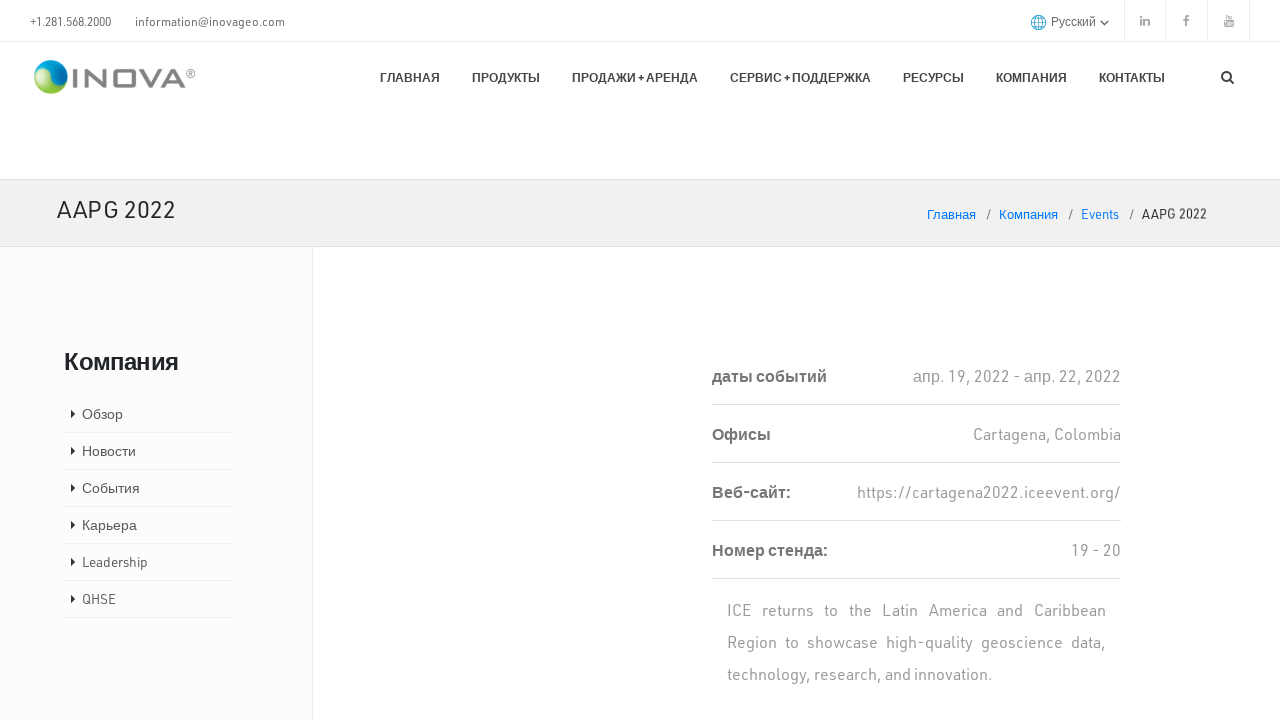

--- FILE ---
content_type: text/html; charset=UTF-8
request_url: https://www.inovageo.com/ru/events/aapg-2022
body_size: 14483
content:
<!DOCTYPE html>

<html lang="ru">

<head>
    <meta name="viewport" content="width=device-width, initial-scale=1" />
    <meta http-equiv="content-type" content="text/html; charset=utf-8" />
	<link rel="icon" type="image/png" href="https://www.inovageo.com/ru/assets/css/favicon.png" />
    <link rel="apple-touch-icon" href="https://www.inovageo.com/ru/assets/css/apple-touch-icon.png"/>
    
    <!-- Preconnect for external resources -->
    <link rel="preconnect" href="https://d1cvtcw7p7ix4u.cloudfront.net" crossorigin>
    <link rel="preconnect" href="https://fonts.googleapis.com">
    <link rel="preconnect" href="https://fonts.gstatic.com" crossorigin>
    <link rel="preconnect" href="https://use.typekit.net" crossorigin>
    <link rel="preconnect" href="https://p.typekit.net" crossorigin>
    
    <!-- DNS prefetch for less critical external resources -->
    <link rel="dns-prefetch" href="https://unpkg.com">
    <link rel="dns-prefetch" href="https://tile.openstreetmap.org">
    <link rel="dns-prefetch" href="https://cdn.prettylead.co">
    <link rel="dns-prefetch" href="https://a.omappapi.com">
    <link rel="dns-prefetch" href="https://cse.google.com">
    
    <!-- Critical inline CSS for above-the-fold content -->
    <style>
        html,body{width:100%;max-width:100%;height:auto;padding:0;margin:0;-webkit-font-smoothing:antialiased;-moz-osx-font-smoothing:grayscale}
        body{overflow-x:hidden!important;overflow-y:scroll;-webkit-tap-highlight-color:rgba(0,0,0,.3);font-style:normal;font-weight:400;font-size:14px;font-family:"urw-din",sans-serif;line-height:24px;letter-spacing:0;color:#333}
        section,.cover{background-size:cover;background-position:center center;background-repeat:no-repeat}
        /* Header critical styles to prevent CLS */
        header{position:fixed;top:0;left:0;right:0;width:100%;z-index:1000;background:#fff;min-height:80px}
        .logo{display:inline-block;max-height:80px}
        .logo img{height:auto;max-height:60px;width:auto;display:block}
        /* Hero slider critical styles to prevent CLS */
        .hero-slider{position:relative;width:100%;height:100vh;min-height:500px}
        .slide{position:relative;width:100%;height:100%;display:flex;align-items:center;justify-content:center}
        .slide-img{position:absolute;top:0;left:0;width:100%;height:100%;background-size:cover;background-position:center}
        #wrapper{position:relative;width:100%;overflow:hidden}
        /* Force font-display swap for all fonts - fallback will be defined by TypeKit */
    </style>
    
    <!-- Critical layout CSS - loaded synchronously to prevent CLS -->
    <link rel="stylesheet" href="/assets/css/theme.min.css?v=2026010601">
    <link rel="stylesheet" href="/assets/css/inova.min.css?v=2024100201">
    
    <!-- Non-critical CSS - deferred loading -->
    <link rel="preload" href="/assets/css/plugins.min.css" as="style" onload="this.onload=null;this.rel='stylesheet'">
    <noscript><link rel="stylesheet" href="/assets/css/plugins.min.css"></noscript>
    
    <link rel="preload" href="/assets/css/default.min.css" as="style" onload="this.onload=null;this.rel='stylesheet'">
    <noscript><link rel="stylesheet" href="/assets/css/default.min.css"></noscript>
    
    <link rel="preload" href="/assets/css/extended.min.css" as="style" onload="this.onload=null;this.rel='stylesheet'">
    <noscript><link rel="stylesheet" href="/assets/css/extended.min.css"></noscript>
    
    <link rel="preload" href="/assets/css/flag-icon.min.css" as="style" onload="this.onload=null;this.rel='stylesheet'">
    <noscript><link rel="stylesheet" href="/assets/css/flag-icon.min.css"></noscript>
    
    <!-- Fonts with optimization - non-blocking with font-display swap -->
    <link rel="preload" href="https://fonts.googleapis.com/css2?family=Playfair+Display:ital,wght@0,400;0,900;1,400;1,900&display=swap" as="style" onload="this.onload=null;this.rel='stylesheet'">
    <noscript><link rel="stylesheet" href="https://fonts.googleapis.com/css2?family=Playfair+Display:ital,wght@0,400;0,900;1,400;1,900&display=swap"></noscript>
    
    <link rel="preload" href="https://fonts.googleapis.com/css2?family=Lato:wght@300;400;700&display=swap" as="style" onload="this.onload=null;this.rel='stylesheet'">
    <noscript><link rel="stylesheet" href="https://fonts.googleapis.com/css2?family=Lato:wght@300;400;700&display=swap"></noscript>
    
    <link rel="preload" href="https://use.typekit.net/mvw5tbh.css" as="style" onload="this.onload=null;this.rel='stylesheet'">
    <noscript><link rel="stylesheet" href="https://use.typekit.net/mvw5tbh.css"></noscript>
    
    <!-- Fallback fonts for TypeKit to reduce CLS -->
    <style>
        body{font-family:"urw-din","Helvetica Neue",Helvetica,Arial,sans-serif}
        .inovaFont{font-family:"urw-din","Helvetica Neue",Helvetica,Arial,sans-serif}
    </style>
    
    <link rel="apple-touch-icon" sizes="57x57" href="https://www.inovageo.com/ru/assets/images/favicon/apple-icon-57x57.png">
	<link rel="apple-touch-icon" sizes="60x60" href="https://www.inovageo.com/ru/assets/images/favicon/apple-icon-60x60.png">
	<link rel="apple-touch-icon" sizes="72x72" href="https://www.inovageo.com/ru/assets/images/favicon/apple-icon-72x72.png">
	<link rel="apple-touch-icon" sizes="76x76" href="https://www.inovageo.com/ru/assets/images/favicon/apple-icon-76x76.png">
	<link rel="apple-touch-icon" sizes="114x114" href="https://www.inovageo.com/ru/assets/images/favicon/apple-icon-114x114.png">
	<link rel="apple-touch-icon" sizes="120x120" href="https://www.inovageo.com/ru/assets/images/favicon/apple-icon-120x120.png">
	<link rel="apple-touch-icon" sizes="144x144" href="https://www.inovageo.com/ru/assets/images/favicon/apple-icon-144x144.png">
	<link rel="apple-touch-icon" sizes="152x152" href="https://www.inovageo.com/ru/assets/images/favicon/apple-icon-152x152.png">
	<link rel="apple-touch-icon" sizes="180x180" href="https://www.inovageo.com/ru/assets/images/favicon/apple-icon-180x180.png">
	<link rel="icon" type="image/png" sizes="192x192"  href="https://www.inovageo.com/ru/assets/images/favicon/android-icon-192x192.png">
	<link rel="icon" type="image/png" sizes="32x32" href="https://www.inovageo.com/ru/assets/images/favicon/favicon-32x32.png">
	<link rel="icon" type="image/png" sizes="96x96" href="https://www.inovageo.com/ru/assets/images/favicon/favicon-96x96.png">
	<link rel="icon" type="image/png" sizes="16x16" href="https://www.inovageo.com/ru/assets/images/favicon/favicon-16x16.png">
	<link rel="manifest" href="https://www.inovageo.com/ru/assets/images/favicon/manifest.json">
	<meta name="msapplication-TileColor" content="#ffffff">
	<meta name="msapplication-TileImage" content="https://www.inovageo.com/ru/assets/images/favicon/ms-icon-144x144.png">
	<meta name="theme-color" content="#ffffff">
        
    
<title>INOVA Geophysical | AAPG 2022</title><meta name="generator" content="SEOmatic">
<meta name="description" content="INOVA Geophysical Equipment Limited develops seismic instruments for geophysical service providers">
<meta name="referrer" content="no-referrer-when-downgrade">
<meta name="robots" content="all">
<meta content="ru" property="og:locale">
<meta content="zh" property="og:locale:alternate">
<meta content="en" property="og:locale:alternate">
<meta content="INOVA Geophysical" property="og:site_name">
<meta content="website" property="og:type">
<meta content="https://inova3.frb.io/ru/events/aapg-2022" property="og:url">
<meta content="INOVA Geophysical | AAPG 2022" property="og:title">
<meta content="INOVA Geophysical Equipment Limited develops seismic instruments for geophysical service providers" property="og:description">
<meta content="https://d1cvtcw7p7ix4u.cloudfront.net/images2/featuredImages/_1200x630_crop_center-center_82_none/AHV-IV-mountain.jpg?mtime=1665999442" property="og:image">
<meta content="1200" property="og:image:width">
<meta content="630" property="og:image:height">
<meta content="http://www.youtube.com/inovageo" property="og:see_also">
<meta content="https://plus.google.com/103904411549390799133" property="og:see_also">
<meta content="https://www.linkedin.com/company/inova-geophysical" property="og:see_also">
<meta content="https://www.facebook.com/pages/INOVA-Geophysical/185112671548381" property="og:see_also">
<meta content="https://twitter.com/inovageo" property="og:see_also">
<meta name="twitter:card" content="summary_large_image">
<meta name="twitter:site" content="@inovageo">
<meta name="twitter:creator" content="@inovageo">
<meta name="twitter:title" content="INOVA Geophysical | AAPG 2022">
<meta name="twitter:description" content="INOVA Geophysical Equipment Limited develops seismic instruments for geophysical service providers">
<meta name="twitter:image" content="https://d1cvtcw7p7ix4u.cloudfront.net/images2/featuredImages/_1200x630_crop_center-center_82_none/AHV-IV-mountain.jpg?mtime=1665999442">
<meta name="twitter:image:width" content="1200">
<meta name="twitter:image:height" content="630">
<link href="https://inova3.frb.io/ru/events/aapg-2022" rel="canonical">
<link href="https://inova3.frb.io/ru" rel="home">
<link href="https://inova3.frb.io/cn/events/aapg-2022" rel="alternate" hreflang="zh">
<link href="https://inova3.frb.io/ru/events/aapg-2022" rel="alternate" hreflang="ru">
<link href="https://inova3.frb.io/events/aapg-2022" rel="alternate" hreflang="x-default">
<link href="https://inova3.frb.io/events/aapg-2022" rel="alternate" hreflang="en"></head>
    
    

<body>
    
    <!-- Wrapper -->
    <div id="wrapper">



 <!-- PAGETOP -->
<div id="pagetop">
    <div class="container-xl">
        <!-- Left texts -->
        <div class="left font-12">
            <a href="tel:+1.281.568.2000" class="colored-hover">+1.281.568.2000</a>
            <a href="mailto:information@inovageo.com" class="colored-hover" data-toggle="tooltip" data-placement="bottom" title="Send us an e-mail">information@inovageo.com</a>
        </div>       
        
        
        <!-- Right, socials -->
        <div class="right clearfix">
            
            <!-- lang switcher -->
                        <div id="lang-switcher">
                                <button class="select"><svg class="icon-world"><use xlink:href="#world"></use></svg><!--<span class="flag-icon flag-icon-ru flag-icon-squared"></span>-->русский <svg class="icon"><use xlink:href="#chevron-down"></use></svg></button>
                <ul class="dropdown-menu">
                                    <!-- Set homepage as default -->
                                        <!-- Entry is defined -->
                                            <!-- Check if that entry exists in other locale -->
                                                                                                                        <!-- Category is defined -->
                                                            
                    <li >
                        <a href="https://www.inovageo.com/events/aapg-2022"><!--<span class="flag-icon flag-icon-en flag-icon-squared"></span>-->English</a>
                    </li>

                                    <!-- Set homepage as default -->
                                        <!-- Entry is defined -->
                                            <!-- Check if that entry exists in other locale -->
                                                                                                                        <!-- Category is defined -->
                                                            
                    <li >
                        <a href="https://www.inovageo.com/cn/events/aapg-2022"><!--<span class="flag-icon flag-icon-zh flag-icon-squared"></span>-->中文</a>
                    </li>

                                </ul>
            </div>
            
            <!-- Socials -->   
            <div class="socials">
            
            		    <a href="https://www.linkedin.com/company/inova-geophysical" target="_blank" class="fa fa-linkedin facebook"></a>
            					    <a href="https://www.facebook.com/inovageo/" target="_blank" class="fa fa-facebook facebook"></a>
            					    <a href="http://www.youtube.com/inovageo" target="_blank" class="fa fa-youtube youtube"></a>
            					    			            </div>
        </div>
    </div>
</div>
<!--END PAGETOP -->
<!-- NAVIGATION -->
<nav id="navigation" class="white-nav start-dark jump modern hover1 radius-drop static" data-offset="155">
    <!-- Columns -->
    <div class="columns clearfix container-xl">
        <!-- Logo -->
        <div class="logo">
	        
            <a href="https://www.inovageo.com/ru/">
	                            <img src="https://d1cvtcw7p7ix4u.cloudfront.net/images2/logos/_logo/39700/INOVA-Full-logo_Color_Gray.webp" data-second-logo="https://d1cvtcw7p7ix4u.cloudfront.net/images2/logos/_logo/39700/INOVA-Full-logo_Color_Gray.webp" alt="INOVA Geophysical Russian" width="150" height="50">
                <!-- Retina Logo -->
                                            </a>
        </div>
        <!-- Right Elements; Nav Button, Language Button, Search .etc -->
        <div class="nav-elements">
            <ul class="clearfix nav no-ls normal">
                <!-- Search Button -->
                <li><a href="#" class="search-form-trigger"><i class="fa fa-search"></i></a></li>
                <!-- Item With Dropdown -->
                
            </ul>
        </div>
        <!-- End Navigation Elements -->
        <!-- Navigation Menu -->
        <div class="nav-menu f-right">
            <ul class="nav clearfix uppercase">
	            <li><a href="https://www.inovageo.com/ru/">Главная</a></li>
	            <li class="hidden-xs hidden-sm dropdown-toggle"><a href="https://www.inovageo.com/ru/products" class="nav-link">Продукты</a>
                    <!-- Dropdown - you can add background image to mega-menu. just add data-background="yourimage" code. -->
                    <ul class="dropdown-menu to-center mega-menu bg-right bg-bottom loaded to-right">
                        <li>
                        	
                        	                            <ul class="column">
                                <div class="menuIcon">
	                                <a href="https://www.inovageo.com/ru/products/category/source-products" >
		                                		                                		                                <img loading="lazy" src="https://d1cvtcw7p7ix4u.cloudfront.net/images2/featuredImages/ahv-iv/productCut-outs/_smallProductFeaturedImage/AHV-IV-2.PNG">
		                                		                                		                            </a>
                                </div>
	                            <li class="column-title">Source Products-Ru</li>
	                            <li><a href="https://www.inovageo.com/ru/products/category/source-products">Обзор</a></li>
	                            	                            								                                 <li><a href="https://www.inovageo.com/ru/products/category/source-products/vibrators">Виброисточники</a></li>
	                                                             <li><a href="https://www.inovageo.com/ru/products/category/source-products/controllers">Контроллеры</a></li>
	                                                             <li><a href="https://www.inovageo.com/ru/products/category/source-products/hypersource">HyperSource</a></li>
	                            								                            </ul>
                                                        <ul class="column">
                                <div class="menuIcon">
	                                <a href="https://www.inovageo.com/ru/products/category/cable-systems" >
		                                		                                		                                <img loading="lazy" src="https://d1cvtcw7p7ix4u.cloudfront.net/images2/featuredImages/G3iHD/productCut-outs/_smallProductFeaturedImage/New-G3i.png">
		                                		                                		                            </a>
                                </div>
	                            <li class="column-title">Кабельные системы</li>
	                            <li><a href="https://www.inovageo.com/ru/products/category/cable-systems">Обзор</a></li>
	                            	                                                        </ul>
                                                        <ul class="column">
                                <div class="menuIcon">
	                                <a href="https://www.inovageo.com/ru/products/category/nodal-system" >
		                                		                                		                                <img loading="lazy" src="https://d1cvtcw7p7ix4u.cloudfront.net/images2/featuredImages/Quantum/_smallProductFeaturedImage/Quantum_cut_out.png">
		                                		                                		                            </a>
                                </div>
	                            <li class="column-title">Нодальные системы</li>
	                            <li><a href="https://www.inovageo.com/ru/products/category/nodal-system">Обзор</a></li>
	                            	                                                        </ul>
                                                        
                                                                                    
                        </li>
                                                
                                                
                            
                        
                                                
                            
                        
                                                
                            
                        
                                                
                            
                        
                                                
                            
                        
                                                
                            
                        
                                                
                                                      
                            <li class="border-top"> 
                                <div class="row">
                                    <div class="col-md-6">    
                                                                                                                        <a href="https://d1cvtcw7p7ix4u.cloudfront.net/images2/downloads/NeuroNav-20240607.pdf?mtime=20240612161420&amp;focal=none" target="_blank"><img loading="lazy" class="environments" src="https://d1cvtcw7p7ix4u.cloudfront.net/images2/logos/_navigationImage/neuronavlogo.jpg"></a>
                                                                            </div>
                                    <div class="col-md-6 xs-pt">
                                        <a class="environments semibold" href="https://www.inovageo.com/ru/products/neurotec">Узнать оNEUROtec</a>
                                    </div>
                                </div>
                            </li>
                            
                            
                        
                                                
                            
                        
                                                
                            
                        
                                                
                            
                        
                                                
                            
                        
                                                
                            
                        
                                                
                            
                        
                                                
                            
                        
                                                
                            
                        
                                                
                                                                             <li class="border-top"> 
                                <div class="row">
                                    <div class="col-md-6">
                                        
                                                                                                                        <a href="https://www.inovageo.com/ru/iX"><img loading="lazy" class="environments" src="https://d1cvtcw7p7ix4u.cloudfront.net/images2/logos/_navigationImageNew/iX1-full-color-logo_01.png"></a>
                                                                            </div>
                                    <div class="col-md-6 xs-pt">
                                        <a class="environments semibold" href="https://www.inovageo.com/ru/iX">Learn About iX™ Technology</a>
                                    </div>
                                </div>
                            </li>
                         
                    </ul>
                </li>
                <li class="dropdown-toggle hidden-md hidden-lg hidden-xl"><a href="https://www.inovageo.com/ru/products" class="stay nav-link">Продукты</a>
                    <!-- Dropdown - you can add background image to mega-menu. just add data-background="yourimage" code. -->
                    <ul class="dropdown-menu to-center loaded to-left">
                        <li class="dropdown-toggle"><a href="/products/category" class="stay">Products by Category</a>
                        	<ul class="dropdown-menu">
	                        		                            <li><a href="https://www.inovageo.com/ru/products/category/source-products">Source Products-Ru</a></li>
									                            <li><a href="https://www.inovageo.com/ru/products/category/cable-systems">Кабельные системы</a></li>
									                            <li><a href="https://www.inovageo.com/ru/products/category/nodal-system">Нодальные системы</a></li>
								                        	</ul>
                        </li>
                        <li class="dropdown-toggle"><a href="/products/category" class="stay" >Products by Environment</a>
                        	<ul class="dropdown-menu">
	                        	                        	</ul>
                        </li>
                        <li class="dropdown-toggle"><a href="https://www.inovageo.com/ru/products" class="stay">Products by Name</a>
                        	<ul class="dropdown-menu">
	                        		                            <li><a href="https://www.inovageo.com/ru/products/g3i-hd">G3i® NXT</a></li>
									                            <li><a href="https://www.inovageo.com/ru/products/quantum">Quantum®</a></li>
									                            <li><a href="https://www.inovageo.com/ru/products/ahv-iv-2">Geophones</a></li>
									                            <li><a href="https://www.inovageo.com/ru/products/ahv-iv">AHV-IV™ Vibrators</a></li>
									                            <li><a href="https://www.inovageo.com/ru/products/ahv-v-titan">AHV-V TITAN</a></li>
									                            <li><a href="https://www.inovageo.com/ru/products/uv2">UV2</a></li>
									                            <li><a href="https://www.inovageo.com/ru/products/neurotec">NEUROtec</a></li>
									                            <li><a href="https://www.inovageo.com/ru/products/hypersource">HyperSource</a></li>
									                            <li><a href="https://www.inovageo.com/ru/products/accuseis">Accuseis®</a></li>
									                            <li><a href="https://www.inovageo.com/ru/products/vib-pro-hd">Vib Pro HD</a></li>
									                            <li><a href="https://www.inovageo.com/ru/products/shot-pro-hd">Shot Pro HD</a></li>
									                            <li><a href="https://www.inovageo.com/ru/products/legacy-products">Legacy Products</a></li>
									                            <li><a href="https://www.inovageo.com/ru/products/hawk">Hawk</a></li>
									                            <li><a href="https://www.inovageo.com/ru/products/vectorseis">VectorSeis</a></li>
									                            <li><a href="https://www.inovageo.com/ru/products/ix1-blue-gloss">iX</a></li>
								                        	</ul>
                        </li>

                                                
                                                
                            
                        
                                                
                            
                        
                                                
                            
                        
                                                
                            
                        
                                                
                            
                        
                                                
                            
                        
                                                
                                                      
                            <li> 
                                <div class="row">
                                    
                                    <div class="col-md-12">
                                        <a class="environments semibold" href="https://www.inovageo.com/ru/products/neurotec">Узнать оNEUROtec</a>
                                    </div>
                                </div>
                            </li>
                            
                            
                        
                                                
                            
                        
                                                
                            
                        
                                                
                            
                        
                                                
                            
                        
                                                
                            
                        
                                                
                            
                        
                                                
                            
                        
                                                
                            
                        
                                                
                                                                             <li > 
                                <div class="row">
                                   
                                    <div class="col-md-12">
                                        <a class="environments semibold" href="https://www.inovageo.com/ru/iX">Learn About iX™ Technology</a>
                                    </div>
                                </div>
                            </li>
                         
                    </ul>
                </li>
                <li class="dropdown-toggle"><a href="https://www.inovageo.com/ru/sales-rentals" class="nav-link">Продажи + Аренда</a>
                    <!-- Dropdown - you can add background image to mega-menu. just add data-background="yourimage" code. -->
                    <ul class="dropdown-menu to-center bg-right bg-bottom loaded to-left">
                        <li>
                            <li><a href="https://www.inovageo.com/ru/locations">Locations</a></li>
                            <li><a href="https://www.inovageo.com/ru/sales-rentals">Продажи + Аренда</a></li>
                        </li>
                    </ul>
                </li>
                <li class="dropdown-toggle"><a href="https://www.inovageo.com/ru/service-support" class="nav-link">Сервис + поддержка</a>
                    <!-- Dropdown - you can add background image to mega-menu. just add data-background="yourimage" code. -->
                    <ul class="dropdown-menu to-center bg-right bg-bottom loaded to-left">
                                                <li><a href="https://www.inovageo.com/ru/service-support/service-locations">Поддержка Заказчика</a></li>
						                        <li><a href="https://www.inovageo.com/ru/service-support/training">Обучение</a></li>
						                        <li><a href="https://www.inovageo.com/ru/service-support/request-service">Запрос на обслуживание</a></li>
						                    </ul>
                </li>
                <li class="dropdown-toggle"><a href="https://www.inovageo.com/ru/resources" class=" nav-link">Ресурсы</a>
                    <!-- Dropdown - you can add background image to mega-menu. just add data-background="yourimage" code. -->
                    <ul class="dropdown-menu to-center bg-right bg-bottom loaded to-right">
                    	                    	                        <li><a href="https://www.inovageo.com/ru/resources/datasheets">Datasheets</a>
			                 
			            </li>
						                        <li><a href="https://www.inovageo.com/ru/resources/videos">видео</a>
			                 
			            </li>
						                        <li><a href="https://www.inovageo.com/ru/resources/case-studies">Тематические исследования</a>
			                 
			            </li>
						                    </ul>
                </li>
                
               <li class="dropdown-toggle"><a href="https://www.inovageo.com/ru/company" class=" nav-link">Компания</a>
                    <!-- Dropdown - you can add background image to mega-menu. just add data-background="yourimage" code. -->
                    <ul class="dropdown-menu to-center bg-right bg-bottom loaded to-right">
                    	                    	                        <li><a href="https://www.inovageo.com/ru/company/overview">Обзор</a>
			                 			            </li>
						                        <li><a href="https://www.inovageo.com/ru/company/news">Новости</a>
			                 			            </li>
						                        <li><a href="https://www.inovageo.com/ru/company/events">События</a>
			                 			            </li>
						                        <li><a href="https://www.inovageo.com/ru/company/careers">Карьера</a>
			                 			            </li>
						                        <li><a href="https://www.inovageo.com/ru/company/leadership">Leadership</a>
			                 			            </li>
						                        <li><a href="https://www.inovageo.com/ru/company/qhse">QHSE</a>
			                 			            </li>
						
                        <li><a href="https://www.inovageo.com/ru/privacy-policy">Privacy policy</a></li>
                    </ul>
                </li>
                
                <li class="dropdown-toggle"><a href="https://www.inovageo.com/ru/contact">КОНТАКТЫ</a>
                	<ul class="dropdown-menu to-center bg-right bg-bottom loaded to-left">
	                	<li class="visible-xs visible-sm"><a href="https://www.inovageo.com/ru/contact">Контакты</a></li>
                        <li><a href="https://www.inovageo.com/ru/locations">Офисы</a></li>
                	</ul>
                </li>
            </ul>
        </div>
    </div>
            
</nav>


        
						
             <!-- CONTENT -->
<section id="contents" class="xxs-py bg-gray2 border-top border-bottom fullwidth" style="margin-top:67px;">
    <!-- Container -->
    <div class="container">
        <div class="row calculate-height">
           <div class="t-left t-center-xs col-sm-6 col-xs-12">
               <h2 class="font-24 semi-bold">AAPG 2022</h2>
           </div>
           <div class="t-right t-center-xs col-sm-6 col-xs-12">
               <ol class="breadcrumb transparent no-pm v-center font-12">
                   <li class="breadcrumb-item white"><a href="https://www.inovageo.com/ru/">Главная</a></li>
                   <li class="breadcrumb-item white"><a href="https://www.inovageo.com/ru/company">Компания</a></li>
                   <li class="breadcrumb-item white"><a href="https://www.inovageo.com/ru/company/events">Events</a></li>
                   <li class="breadcrumb-item c-default">AAPG 2022</li>
               </ol>
           </div>
       </div>
    </div>
    <!-- End Container -->
</section><!-- TEXTS -->
<div class="row xxs-px-mobile clearfix">
	    <div class="col-md-3 col-xs-12 clearfix bg-gray br-1 border-gray1 py height-auto-mobile">
	        <!-- Sidebar -->
	        <aside class="sidemenu font-14 col-lg-8 offset-2 col-12">
	            <!-- Widget -->
	            <div class="widget">
	                <h4 class="widget-title bold-subtitle">Компания</h4>
	                <ul class="nav-list">
	                    	                    <li><a href="https://www.inovageo.com/ru/company/overview">Обзор</a></li>
	                    	                    <li><a href="https://www.inovageo.com/ru/company/news">Новости</a></li>
	                    	                    <li><a href="https://www.inovageo.com/ru/company/events">События</a></li>
	                    	                    <li><a href="https://www.inovageo.com/ru/company/careers">Карьера</a></li>
	                    	                    <li><a href="https://www.inovageo.com/ru/company/leadership">Leadership</a></li>
	                    	                    <li><a href="https://www.inovageo.com/ru/company/qhse">QHSE</a></li>
	                    	                </ul>
	            </div>
	            <!-- End Widget -->
	
	        </aside>
	        <!-- End Sidebar -->
	    </div>

        <!-- Col -->
         <div class="col-md-8 col-12 gray7 lh-lg py sm-px">
	        
        <div class="row">
            
            <!-- End Box -->
             <div class="col-md-5 col-12 xs-mt-mobile animated fadeInUp visible" data-animation="fadeInUp" data-animation-delay="1000">
                <div class="row no-mr">
                    <!-- Icon -->
                                        
                   
                </div>
            </div>
            <!-- End Box -->
            <!-- Box -->
            <div class="col-md-7 col-12 xs-mt-mobile animated fadeInUp visible" data-animation="fadeInUp" data-animation-delay="1500">
                <div class="row no-mx">
                    <!-- Icon -->
                    <div class="col-12 xxs-mt no-pm">
                        <p class="clearfix xxs-mb xxs-pb bb-1 border-gray2" style="border-bottom-width: 1px;">
                            <strong class="f-left">даты событий</strong>
                            <span class="gray6 mini-ml f-right">апр. 19, 2022 - апр. 22, 2022</span>
                        </p>
                        <p class="clearfix xxs-mb xxs-pb bb-1 border-gray2" style="border-bottom-width: 1px;">
                            <strong class="f-left">Офисы</strong>
                            <span class="gray6 mini-ml f-right">Cartagena, Colombia</span>
                        </p>
                        <p class="mini-mt xxs-mb xxs-pb clearfix bb-1 border-gray2" style="border-bottom-width: 1px;">
                            <strong class="f-left">Веб-сайт: 
</strong>
                            <a href="https://cartagena2022.iceevent.org/" target="_blank" class="gray6 xxs-ml underline-hover f-right">https://cartagena2022.iceevent.org/</a>
                        </p>
                         <p class="mini-mt xxs-mb xxs-pb clearfix bb-1 border-gray2" style="border-bottom-width: 1px;">
                            <strong class="f-left">Номер стенда:</strong>
                            <span class="gray6 mini-ml f-right">19 - 20</span>
                        </p>
                        
                        <div class="col-12 xxs-mt no-pm">
                        <p class="gray6 t-justify lh-lg">
                            ICE returns to the Latin America and Caribbean Region to showcase high-quality geoscience data, technology, research, and innovation. 
                        </p>
                    </div>
                    </div>
                </div>
            </div>
                        <!-- End Box -->
        </div>
    </div>
</div>

      
	 	 	 <div class="fullwidth o-hidden height-600">
        <!-- Map -->
        <div>
            <div id="openstreetmap_map" class="height-900"></div>
        </div>
    </div>
            
    
<!-- FOOTER -->
    <footer id="footer" class="classic_footer bg-white gray8">
	            <!-- Container -->
        <div class="footer-body container">
	        <div class="row no-mx xs-py">
                <div class="col-12 t-center xs-py">
	                                    <img loading="lazy" class="xs-mb" src="https://d1cvtcw7p7ix4u.cloudfront.net/images2/logos/_footerLogo/1396/INOVA-Gray-SOLID_textonly.webp" width="300" height="53">
                                        <h2 class="lh-xs xxs-mt title">ru_Together, We Get The Job Done.</strong></h2>
                    <p class="xxs-mt gray7 lg-px xs-px-mobile">Это не просто слоган: it’s what we do. INOVA has evolved as a leader in the land seismic technology industry. We build the world’s most flexible, rugged and reliable land seismic acquisition equipment. Our experienced engineering and customer support teams are empowered to develop solutions that ensure the quality and reliability of our equipment and the satisfaction of our customers. 

Our unparalleled product reliability, innovation and field support allows the world’s leading seismic crews to acquire high-quality data with equipment that is as hardworking as they are and as tough as the operating environments they work in. At INOVA, we work hard and we work for your success. TOGETHER, WE GET THE JOB DONE.</p>
                    <a class="lg-btn xs-mt  inline-block radius-lg slow white-hover bg-colored bg-colored2-hover bold white font-12" href="https://www.inovageo.com/ru/locations" role="button">связаться с отделом продаж</a>
                    <a class="lg-btn inline-block radius-lg slow white border-btn bg-white-hover bg-colored1 colored-hover xxs-ml bold font-12" href="https://www.inovageo.com/ru/service-support/request-service" role="button">Запросить услугу</a>
                </div>
            </div>
            <div class="row clearfix border-top sm-py">
                 <div class="col-md-2 col-sm-4 col-xs-6 col-6 sm-mb-mobile all-block-links">
                    <h6 class="uppercase gray9 font-14 bold xs-mb">Продукты</h6>
                    
					<!-- Sub Title -->
										<a href="https://www.inovageo.com/ru/products/category/source-products" class="gray7 gray6-hover mini-mt">Source Products-Ru</a>
										<a href="https://www.inovageo.com/ru/products/category/source-products/vibrators" class="gray7 gray6-hover mini-mt">Виброисточники</a>
										<a href="https://www.inovageo.com/ru/products/category/source-products/controllers" class="gray7 gray6-hover mini-mt">Контроллеры</a>
										<a href="https://www.inovageo.com/ru/products/category/source-products/hypersource" class="gray7 gray6-hover mini-mt">HyperSource</a>
										<a href="https://www.inovageo.com/ru/products/category/cable-systems" class="gray7 gray6-hover mini-mt">Кабельные системы</a>
										<a href="https://www.inovageo.com/ru/products/category/nodal-system" class="gray7 gray6-hover mini-mt">Нодальные системы</a>
										 
                </div>
                <div class="col-md-2 col-sm-4 col-xs-6 col-6 sm-mb-mobile all-block-links">
                    <h6 class="uppercase gray9 font-14 bold xs-mb">ОКРУЖАЮЩАЯ СРЕДА</h6>
                    
					<!-- Sub Title -->
										<a href="https://www.inovageo.com/ru/environments/foothill-plains" class="gray7 gray6-hover mini-mt">Предгорья и равнины</a>
										<a href="https://www.inovageo.com/ru/environments/desert" class="gray7 gray6-hover mini-mt">Пустыня</a>
										<a href="https://www.inovageo.com/ru/environments/transition-zone" class="gray7 gray6-hover mini-mt">Переходная зона</a>
										<a href="https://www.inovageo.com/ru/environments/arctic" class="gray7 gray6-hover mini-mt">Арктика</a>
										<a href="https://www.inovageo.com/ru/environments/urban" class="gray7 gray6-hover mini-mt">Город</a>
					                </div>
                <div class="col-md-2 col-sm-4 col-xs-6 col-6 sm-mb-mobile all-block-links">
                    <h6 class="uppercase gray9 font-14 bold xs-mb">Сервис + поддержка </h6>
                    
					<!-- Sub Title -->
										<a href="https://www.inovageo.com/ru/service-support/service-locations" class="gray7 gray6-hover mini-mt">Поддержка Заказчика</a>
										<a href="https://www.inovageo.com/ru/service-support/training" class="gray7 gray6-hover mini-mt">Обучение</a>
										<a href="https://www.inovageo.com/ru/service-support/request-service" class="gray7 gray6-hover mini-mt">Запрос на обслуживание</a>
					                </div>
                <div class="col-md-2 col-sm-4 col-xs-6 col-6 sm-mb-mobile all-block-links">
                    <h6 class="uppercase gray9 font-14 bold xs-mb">Продажи + Аренда </h6>
                    
					<!-- Sub Title -->
										<a href="https://www.inovageo.com/ru/sales-rentals/locations-contacts" class="gray7 gray6-hover mini-mt">Locations</a>
										<a href="https://www.inovageo.com/ru/sales-rentals/information-request" class="gray7 gray6-hover mini-mt">Запрос информации</a>
										<a href="https://www.inovageo.com/ru/sales-rentals/rentals" class="gray7 gray6-hover mini-mt">Sales &amp; Rentals</a>
					                </div>
                <div class="col-md-2 col-sm-4 col-xs-6 col-6 sm-mb-mobile all-block-links">
                    <h6 class="uppercase gray9 font-14 bold xs-mb">О компании </h6>
                    
					<!-- Sub Title -->
										<a href="https://www.inovageo.com/ru/company/overview" class="gray7 gray6-hover mini-mt">Обзор</a>
										<a href="https://www.inovageo.com/ru/company/news" class="gray7 gray6-hover mini-mt">Новости</a>
										<a href="https://www.inovageo.com/ru/company/events" class="gray7 gray6-hover mini-mt">События</a>
										<a href="https://www.inovageo.com/ru/company/careers" class="gray7 gray6-hover mini-mt">Карьера</a>
										<a href="https://www.inovageo.com/ru/company/leadership" class="gray7 gray6-hover mini-mt">Leadership</a>
										<a href="https://www.inovageo.com/ru/company/qhse" class="gray7 gray6-hover mini-mt">QHSE</a>
					                </div>
                <div class="col-md-2 col-sm-4 col-xs-6 col-6 sm-mb-mobile all-block-links">
                    <h6 class="uppercase gray9 font-14 bold xs-mb">РАССЫЛКА + СОЦИАЛЬНЫЕ СЕТИ</h6>
                  
                    <!-- Sub Title -->
                    <p class="mini-mt paragraph gray7">Подпишитесь на нашу новостную рассылку</p>
                    
                    <!-- Begin MailChimp Signup Form -->
					<div id="mc_embed_signup" class="footer-newsletter clearfix">
						<form action="https://inovageo.us12.list-manage.com/subscribe/post?u=f21f8aafd0e967336b56753fc&amp;id=ce51756d5c" method="post" id="mc-embedded-subscribe-form" name="mc-embedded-subscribe-form" class="validate" target="_blank" novalidate>
						    <div id="mc_embed_signup_scroll">
						<div class="indicates-required font-12"><span class="asterisk">*</span> отмечены поля, обязательные к заполнению</div>
						<div class="mc-field-group">
							
							<input type="email" value="" name="EMAIL" placeholder="*Адрес электронной почты" class="required email xxs-px font-12 bg-gray3" id="mce-EMAIL">
						</div>
							<div id="mce-responses" class="clear">
								<div class="response" id="mce-error-response" style="display:none"></div>
								<div class="response" id="mce-success-response" style="display:none"></div>
							</div>    <!-- real people should not fill this in and expect good things - do not remove this or risk form bot signups-->
						    <div style="position: absolute; left: -5000px;" aria-hidden="true"><input type="text" name="b_5e575a3e0c83843dc25f73a0d_c9d711bffb" tabindex="-1" value=""></div>
						    <div class="clear"><input type="submit" value="Подписаться" name="subscribe" id="mc-embedded-subscribe" class="btn-lg fullwidth bg-gray8 white qdr-hover-6 click-effect bold font-12"></div>
						    </div>
						</form>
					</div>

<!--End mc_embed_signup-->
                    <!-- End Form -->
                    <h6 class="uppercase gray9 font-14 bold xs-my">ПОДПИСЫВАЙТЕСЬ НА НАС</h6>
                    				     <a href="https://www.linkedin.com/company/inova-geophysical" class="icon icon-xs circle bg-gray3 white-hover dark linkedin slow1" style="display: inline-block"><i class="fa fa-linkedin"></i></a>
		            									     <a href="https://www.facebook.com/inovageo/" class="icon icon-xs circle bg-gray3 white-hover dark facebook slow1" style="display: inline-block"><i class="fa fa-facebook"></i></a>
		            									      <a href="http://www.youtube.com/inovageo" class="icon icon-xs circle bg-gray3 white-hover dark youtube slow1" style="display: inline-block"><i class="fa fa-youtube"></i></a>
		            									    								
               

                </div>
            </div>
        </div>
        <!-- End Container -->
        <!-- Footer Bottom -->
        <div class="footer-bottom bg-gray3">
            <div class="container">
                <div class="row clearfix calculate-height t-center-xs">
                    <div class="col-sm-6 col-xs-12 table-im t-left height-auto-mobile t-center-xs">
                        <div class="v-middle">
                           Copyright 2026 © INOVA Geophysical Russian<span class="xxs-px">                    
                           </div>
                    </div>
                    <!-- Bottom Note -->
                    <div class="col-sm-6 col-xs-12 table-im t-right height-auto-mobile t-center-xs xxs-mt-mobile">
                        <p class="v-middle">
	                                                    <a href="https://www.inovageo.com/ru/sitemap" class="gray6-hover underline-hover">Карта сайта</a><span class="xxs-px">//</span> 
                                                       <a href="https://www.inovageo.com/ru/legal-terms" class="gray6-hover underline-hover">ПРАВОВАЯ ИНФОРМАЦИЯ</a><span class="xxs-px">//</span> 
                                                       <a href="https://www.inovageo.com/ru/cookie-policy" class="gray6-hover underline-hover">Cookie Policy</a><span class="xxs-px">//</span> 
                                                       <a href="https://www.inovageo.com/ru/privacy-policy" class="gray6-hover underline-hover">Privacy policy</a>  
                                                      
                        </p>
                    </div>
                </div>
            </div>
        </div>
    </footer>
    <!-- END FOOTER -->

    <!-- Quick Contact Form - REMOVED for better PageSpeed performance -->
    <!-- Form was not accessible (no button), but loaded ~100KB of Freeform/reCAPTCHA scripts -->
    <!-- Users can still contact via /contact page -->
    
    <!-- Back To Top -->
<!--     <a id="back-to-top" href="#top"><i class="fa fa-angle-up"></i></a> -->





    <!-- SEARCH FORM FOR NAV -->
    <div class="fs-searchform">
        <form id="fs-searchform" class="v-center container" action="https://www.inovageo.com/ru/search-results" method="get">
            <!-- Input -->
            <input type="search" name="q" id="q" placeholder="Search on inovageo.com" autocomplete="on">
            <!-- Search Button -->
            <button type="submit">
                <i class="fa fa-search"></i>
            </button>
            
        </form>
        <div class="form-bg"></div>
    </div>
    <!-- END SEARCH FORM -->

    <!-- Messages for contact form -->
    <div id="error_message" class="clearfix">
        <i class="fa fa-warning"></i>
        <span>Произошла ошибка проверки. Пожалуйста, введите поля и отправьте его еще раз.</span>
    </div>
    <!-- Submit Message -->
    <div id="submit_message" class="clearfix">
        <i class="fa fa-check"></i>
        <span>Спасибо! Ваше письмо доставлено.</span>
    </div>


<div class="hidden">
   <?xml version="1.0" encoding="utf-8"?>
   <svg version="1.1" xmlns="https://www.w3.org/2000/svg" xmlns:xlink="https://www.w3.org/1999/xlink" x="0px" y="0px" xml:space="preserve">
      
      <symbol id="chevron-down" viewBox="0 0 13 8">
<path d="M11.0137 0.29248L6.42871 4.87747L1.84373 0.29248L0.428711 1.70745L6.42871 7.70745L12.4287 1.70745L11.0137 0.29248Z" />
</symbol>
      
      <symbol id="world" viewBox="0 0 15 15">
<path d="M7.5 15C3.35276 15 0 11.6472 0 7.5C0 3.35276 3.35276 0 7.5 0C11.6472 0 15 3.35276 15 7.5C15 11.6472 11.6472 15 7.5 15ZM5.2362 13.9785C4.84049 13.4233 4.50307 12.8374 4.22086 12.2239H2.5184C3.26074 13.0092 4.19018 13.6166 5.2362 13.9785ZM1.9816 11.5859H3.95092C3.48773 10.3926 3.23313 9.11963 3.19632 7.81902H0.647239C0.711656 9.22699 1.19632 10.5245 1.9816 11.5859ZM1.9816 3.41411C1.19632 4.47546 0.711656 5.77301 0.647239 7.18098H3.19632C3.23313 5.88037 3.49693 4.60736 3.96319 3.41411H1.9816ZM2.5184 2.77607H4.2362C4.52147 2.16258 4.8589 1.57055 5.24847 1.01534C4.19939 1.3773 3.2638 1.98773 2.5184 2.77607ZM7.18098 0.644172C6.86196 0.659509 6.54601 0.696319 6.23926 0.751534C5.73006 1.38037 5.29448 2.05828 4.94172 2.77301H7.18098V0.644172ZM7.18098 3.41411H4.65031C4.15644 4.60429 3.87423 5.8773 3.83436 7.18098H7.18098V3.41411ZM7.18098 7.81902H3.83436C3.87423 9.11963 4.15337 10.3957 4.64417 11.5859H7.18098V7.81902ZM7.18405 12.2239H7.18098H4.93558C5.29141 12.9448 5.72699 13.6227 6.23926 14.2454C6.54601 14.3037 6.86196 14.3374 7.18405 14.3528V12.2239ZM13.0184 11.5859C13.8037 10.5245 14.2914 9.23006 14.3528 7.81902H11.8037C11.7669 9.11963 11.5031 10.3926 11.0368 11.5859H13.0184ZM12.4816 12.2239H10.7638C10.4785 12.8374 10.1411 13.4294 9.74847 13.9847C10.8006 13.6227 11.7362 13.0123 12.4816 12.2239ZM7.81902 14.3528C8.13804 14.3374 8.45399 14.3006 8.76074 14.2454C9.26994 13.6166 9.70552 12.9387 10.0583 12.2239H7.81902V14.3528ZM7.81902 11.5859H10.3497C10.8436 10.3988 11.1258 9.1227 11.1656 7.81902H7.81902V11.5859ZM7.81902 7.18098H11.1656C11.1258 5.88037 10.8466 4.60429 10.3558 3.41411H7.81902V7.18098ZM7.81595 0.64724V2.77607H7.81902H10.0644C9.70859 2.05521 9.27301 1.3773 8.76074 0.754601C8.45399 0.69632 8.13804 0.662577 7.81595 0.64724ZM9.74847 1.01534C10.138 1.57055 10.4755 2.16258 10.7577 2.77607H12.4847C11.7362 1.98773 10.8006 1.3773 9.74847 1.01534ZM11.0276 3.41411C11.4877 4.60736 11.7485 5.88037 11.8006 7.18098H14.3558C14.2914 5.77301 13.8067 4.47546 13.0215 3.41411H11.0276Z" />
</symbol>
      
     
      
   </svg>
</div>



<!-- Go to top button -->

    <script defer type="text/javascript" src="//d1cvtcw7p7ix4u.cloudfront.net/js/jquery.min.js"></script>
    <script defer type="text/javascript" src="//d1cvtcw7p7ix4u.cloudfront.net/js/plugins.js"></script>
            <script defer type="text/javascript" src="/assets/js/scripts.min.js?v=2024032701"></script>
    <script defer type="text/javascript" src="/assets/js/app.min.js?v=2024101401"></script>
    <!-- OptinMonster - delayed load for better PageSpeed performance -->
    <script type="text/javascript">
        // Load OptinMonster after page is fully loaded and user has been on page for 3 seconds
        // This prevents blocking initial page load and improves PageSpeed scores
        window.addEventListener('load', function() {
            setTimeout(function() {
                var omScript = document.createElement('script');
                omScript.type = 'text/javascript';
                omScript.src = 'https://a.omappapi.com/app/js/api.min.js';
                omScript.setAttribute('data-account', '94260');
                omScript.setAttribute('data-user', '83805');
                omScript.async = true;
                document.body.appendChild(omScript);
            }, 3000); // Delay 3 seconds after page load
        });
    </script>
   
    
	<!-- Unknown  -->
    <!--
<script type="text/javascript">
        // init cubeportfolio
        $('#products2').cubeportfolio({
            filters: '#filter1, #filter2',
            loadMoreAction: 'click',
            layoutMode: 'grid',
            mediaQueries: [{
                width: 920,
                cols: 2,
            }, {
                width: 800,
                cols: 2,
            }, {
                width: 480,
                cols: 2,
            }, {
                width: 320,
                cols: 1,
                options: {
                    caption: '',
                }
            }],
            defaultFilter: '*',
            animationType: 'rotateSides',
            gapHorizontal: 10,
            gapVertical: 10,
            gridAdjustment: 'responsive',
            caption: '',
            displayType: 'sequentially',
            displayTypeSpeed: 100,

            // lightbox
            lightboxDelegate: '.cbp-lightbox',
            lightboxGallery: true,
            lightboxTitleSrc: 'data-title',
            lightboxCounter: '<div class="cbp-popup-lightbox-counter"> of </div>',

            // singlePageInline
            singlePageInlineDelegate: '.cbp-singlePageInline',
            singlePageInlinePosition: 'top',
            singlePageInlineInFocus: true,
            singlePageInlineCallback: function(url, element) {
                // to update singlePageInline content use the following method: this.updateSinglePageInline(yourContent)
                var t = this;

                $.ajax({
                        url: url,
                        type: 'GET',
                        dataType: 'html',
                        timeout: 30000
                    })
                    .done(function(result) {

                        t.updateSinglePageInline(result);

                    })
                    .fail(function() {
                        t.updateSinglePageInline('AJAX Error! Please refresh the page!');
                    });
            },
        });


    </script>
-->
    
     <!--
<script type="text/javascript">
        // init cubeportfolio
        $('#brunches').cubeportfolio({
            filters: '#filters',
            layoutMode: 'grid',
            mediaQueries: [{
                width: 1500,
                cols: 1,
            }, {
                width: 1100,
                cols: 1,
            }, {
                width: 640,
                cols: 1,
            }, {
                width: 480,
                cols: 1,
                options: {
                    caption: '',
                }
            }],
            defaultFilter: '*',
            animationType: 'fadeOutTop',
            gapHorizontal: 10,
            gapVertical: 0,
            gridAdjustment: 'responsive',
            caption: 'fadeIn',
            displayType: 'sequentially',
            displayTypeSpeed: 100,
        });

        $('[data-original]').lazy({
            afterLoad: function(element) {
                var imageSrc = element.data('src');
                console.log('image "' + imageSrc + '" was loaded successfully');
            }
        });
    </script>
-->


    <!--
<script type="text/javascript">
    $('.services-with-tabs #service_items').cubeportfolio({
            filters: '.services-with-tabs #service_filters',
            defaultFilter: '.desert',
            animationType: 'fadeOut',
            displayType: 'default',
            gridAdjustment: 'responsive',
            caption: ''
        });
     </script>
-->



                                                                        
        <link rel="preload" href="https://unpkg.com/leaflet@1.9.3/dist/leaflet.css" as="style" onload="this.onload=null;this.rel='stylesheet'" integrity="sha256-kLaT2GOSpHechhsozzB+flnD+zUyjE2LlfWPgU04xyI=" crossorigin=""/>
    <noscript><link rel="stylesheet" href="https://unpkg.com/leaflet@1.9.3/dist/leaflet.css" integrity="sha256-kLaT2GOSpHechhsozzB+flnD+zUyjE2LlfWPgU04xyI=" crossorigin=""/></noscript>
    <script defer src="https://unpkg.com/leaflet@1.9.3/dist/leaflet.js" integrity="sha256-WBkoXOwTeyKclOHuWtc+i2uENFpDZ9YPdf5Hf+D7ewM=" crossorigin=""></script>
    <style>.openstreet_map-tiles { filter: brightness(0.56) contrast(2) hue-rotate(200deg) saturate(0) brightness(0.4); }</style>

	  <script type="text/javascript">
      //*********************************************
      //  LEAFLET OPEN STREET MAP (with deferred loading)
      //*********************************************
      
      (function initLeafletMaps() {
          // Check if map elements exist and Leaflet is loaded
          var hasMap = document.getElementById('openstreetmap_map') || document.getElementById('openstreetmap_map2');
          if (!hasMap) return;
          
          if (typeof L === 'undefined') {
              setTimeout(initLeafletMaps, 50);
              return;
          }

            let centerPosition = [19.629482,-25.595342],
          myPosition = [29.629482,-95.595342];

      const OSmap = L.map('openstreetmap_map', {
        center: centerPosition,
        zoom: 2,
        scrollWheelZoom: false,
        zoomControl: false,
      });

      L.tileLayer('https://tile.openstreetmap.org/{z}/{x}/{y}.png', {
        attribution: false,
        className: 'openstreet_map-tiles'
      }).addTo(OSmap);

      let icon = L.icon({
        iconUrl: '/assets/images/marker2.png',
        iconSize: [40, 59],
        iconAnchor: [20, 59],
        popupAnchor: [0, -59],
      });
      let icon2 = L.icon({
        iconUrl: '/assets/images/marker4.png',
        iconSize: [40, 59],
        iconAnchor: [20, 59],
        popupAnchor: [0, -59],
      });

      let contentString =  '<h4>' + 'Headquarters' + '</h4><p>' + '<a href="#">View location information</a>' +'</p>';
      let popup = L.popup().setContent(contentString);
      let marker = L.marker(myPosition, { icon }).addTo(OSmap);
      marker.bindPopup(popup);

      /* ========= Second Marker - You can remove this area if you do not use ========= */
      // Second Marker Coordination
                                                  let marker1 = L.marker([29.6293854,-95.59537319999998], { icon: icon}).addTo(OSmap);
              let popup1 = L.popup().setContent('<span class="label bg-default">' + 'Main Office ' + '</span><h4>' + 'Houston, USA' + '</h4><p>' + '<a href="https://www.inovageo.com/ru/locations/houston-tx">View location information</a>' +'</p>');
              marker1.bindPopup(popup1);
                                                                                let marker2 = L.marker([51.16161599999999,-114.01902330000001], { icon: icon2}).addTo(OSmap);
              let popup2 = L.popup().setContent('<span class="label bg-default">' + 'Regional Office ' + '</span><h4>' + 'Calgary, Canada' + '</h4><p>' + '<a href="https://www.inovageo.com/ru/locations/canada">View location information</a>' +'</p>');
              marker2.bindPopup(popup2);
                                                                                let marker3 = L.marker([39.9590926,116.3732133], { icon: icon}).addTo(OSmap);
              let popup3 = L.popup().setContent('<span class="label bg-default">' + 'Main Office ' + '</span><h4>' + 'Beijing, China' + '</h4><p>' + '<a href="https://www.inovageo.com/ru/locations/beijing">View location information</a>' +'</p>');
              marker3.bindPopup(popup3);
                                                                                let marker4 = L.marker([55.8109900,37.5146280], { icon: icon2}).addTo(OSmap);
              let popup4 = L.popup().setContent('<span class="label bg-default">' + 'Regional Office ' + '</span><h4>' + 'Россия, г. Москва' + '</h4><p>' + '<a href="https://www.inovageo.com/ru/locations/russia">View location information</a>' +'</p>');
              marker4.bindPopup(popup4);
                                                                                let marker5 = L.marker([25.0750853,54.947555], { icon: icon2}).addTo(OSmap);
              let popup5 = L.popup().setContent('<span class="label bg-default">' + 'Regional Office ' + '</span><h4>' + 'Dubai, United Arab Emirates' + '</h4><p>' + '<a href="https://www.inovageo.com/ru/locations/united-arab-emirates">View location information</a>' +'</p>');
              marker5.bindPopup(popup5);
                                                      
                                                                    let marker7 = L.marker([55.9770251,-3.1727333000000044], { icon: icon2}).addTo(OSmap);
              let popup7 = L.popup().setContent('<span class="label bg-default">' + 'Regional Office ' + '</span><h4>' + 'Edinburgh, United Kingdom' + '</h4><p>' + '<a href="https://www.inovageo.com/ru/locations/united-kingdom-1">View location information</a>' +'</p>');
              marker7.bindPopup(popup7);
                                                      
                                          
                                                                              

      	                  
      })(); // End initLeafletMaps
    </script>
    
        <script src="https://cdn.prettylead.co/p/y6c0nck.js" type="text/javascript" charset="utf-8" async></script>

        <script type="text/javascript">
        // Lazy load Google CSE only when search is opened
        (function() {
            var cseLoaded = false;
            var cx = '006812076589986226829:lnlmfcsqyey';
            
            function loadGoogleCSE() {
                if (cseLoaded) return;
                cseLoaded = true;
                
                var gcse = document.createElement('script');
                gcse.type = 'text/javascript';
                gcse.async = true;
                gcse.src = 'https://cse.google.com/cse.js?cx=' + cx;
                var s = document.getElementsByTagName('script')[0];
                s.parentNode.insertBefore(gcse, s);
            }
            
            // Load on search form interaction or on search results page
                            // Load when user opens search form
                document.addEventListener('DOMContentLoaded', function() {
                    var searchTriggers = document.querySelectorAll('[href="#"], .search-trigger, .search-icon');
                    searchTriggers.forEach(function(trigger) {
                        trigger.addEventListener('click', loadGoogleCSE, { once: true });
                    });
                    
                    // Also load on focus of search input
                    var searchInput = document.getElementById('fs-searchform');
                    if (searchInput) {
                        searchInput.addEventListener('focus', loadGoogleCSE, { once: true });
                    }
                });
                    })();
        // Note: Search query display moved to app.js
    </script>
    <!-- END JS FILES -->
    <script type="application/ld+json">{"@context":"https://schema.org","@graph":[{"@type":"WebPage","author":{"@id":"https://www.inovageo.com/#identity"},"copyrightHolder":{"@id":"https://www.inovageo.com/#identity"},"copyrightYear":"2022","creator":{"@id":"https://www.inovageo.com/#creator"},"dateModified":"2022-04-13T06:42:50-05:00","datePublished":"2022-02-03T14:20:00-06:00","description":"INOVA Geophysical Equipment Limited develops seismic instruments for geophysical service providers","headline":"AAPG 2022","image":{"@type":"ImageObject","url":"https://d1cvtcw7p7ix4u.cloudfront.net/images2/featuredImages/_1200x630_crop_center-center_82_none/AHV-IV-mountain.jpg?mtime=1665999442"},"inLanguage":"ru","mainEntityOfPage":"https://inova3.frb.io/ru/events/aapg-2022","name":"AAPG 2022","publisher":{"@id":"https://www.inovageo.com/#creator"},"url":"https://inova3.frb.io/ru/events/aapg-2022"},{"@id":"https://www.inovageo.com/#identity","@type":"Corporation","address":{"@type":"PostalAddress","addressCountry":"US","addressLocality":"Sugar Land","addressRegion":"TX","postalCode":"77478","streetAddress":"13000 Executive Drive, Suite 100"},"alternateName":"INOVA Geo","description":"INOVA Geophysical was formed in March 2010 when BGP and ION Geophysical each contributed land seismic equipment assets to the new joint venture company. Managed as an independent company, INOVA is owned 51% by BGP (a wholly owned subsidiary of China National Petroleum Corporation) and 49% by ION Geophysical.","email":"Customer.Support@inovageo.com","image":{"@type":"ImageObject","height":"208","url":"https://d1cvtcw7p7ix4u.cloudfront.net/images2/logos/INOVA.jpg?mtime=20180723091558","width":"894"},"logo":{"@type":"ImageObject","height":"60","url":"https://d1cvtcw7p7ix4u.cloudfront.net/images2/logos/_600x60_fit_center-center_82_none/519/INOVA.png?mtime=1760695096","width":"258"},"name":"INOVA Geophysical","sameAs":["https://twitter.com/inovageo","https://www.facebook.com/pages/INOVA-Geophysical/185112671548381","https://www.linkedin.com/company/inova-geophysical","https://plus.google.com/103904411549390799133","http://www.youtube.com/inovageo"],"telephone":"1.281.568.2000","url":"https://www.inovageo.com/"},{"@id":"https://www.harwooddesign.co#creator","@type":"ProfessionalService","address":{"@type":"PostalAddress","addressCountry":"US","addressLocality":"Houston","addressRegion":"TX","postalCode":"77002","streetAddress":"405 S Main St"},"email":"info@harwooddesign.co","foundingLocation":"Harwood Digital Design","geo":{"@type":"GeoCoordinates","latitude":"29.7611716","longitude":"-95.36131960000002"},"name":"Harwood Digital Design","priceRange":"$","telephone":"713-714-0807","url":"https://www.harwooddesign.co"},{"@type":"BreadcrumbList","description":"Breadcrumbs list","itemListElement":[{"@type":"ListItem","item":"https://inova3.frb.io/ru","name":"Homepage","position":1},{"@type":"ListItem","item":"https://inova3.frb.io/ru/events/aapg-2022","name":"AAPG 2022","position":2}],"name":"Breadcrumbs"}]}</script></body>
</html>

<!-- Cached by Blitz on 2026-01-09T17:23:41-06:00 --><!-- Served by Blitz on 2026-01-21T06:07:51-06:00 -->

--- FILE ---
content_type: text/css
request_url: https://www.inovageo.com/assets/css/default.min.css
body_size: 992
content:
.colored,.colored-hover:hover{color:#058dc6!important}.bg-colored,.bg-colored-hover:hover{background-color:#058dc6!important}.border-colored,.border-colored-hover:hover{border-color:#058dc6!important}.colored1,.colored1-hover:hover{color:#86b74c!important}.bg-colored1,.bg-colored1-hover:hover{background-color:#86b74c!important}.border-colored1,.border-colored1-hover:hover{border-color:#86b74c!important}.colored2,.colored2-hover:hover{color:#2d355a!important}.bg-colored2,.bg-colored2-hover:hover{background-color:#2d355a!important}.border-colored2,.border-colored2-hover:hover{border-color:#2d355a!important}.colored3,.colored3-hover:hover{color:#1ebcff!important}.bg-colored3,.bg-colored3-hover:hover{background-color:#1ebcff!important}.border-colored3,.border-colored3-hover:hover{border-color:#1ebcff!important}::selection{background-color:#1ebcff}.bg-soft-colored:before{background-color:#058dc6;opacity:.9}.bg-soft-colored1:before{background-color:#c64040;opacity:.9}.bg-soft-colored2:before{background-color:#923fa5;opacity:.95}.bg-soft-colored3:before{background-color:#252525;opacity:.95}.bg-soft-gradient3:before{opacity:.92}.bg-gradient,.bg-soft-gradient:before{background:#058dc6;background:-moz-linear-gradient(45deg,#058dc6 0,#86b74c 100%);background:-webkit-linear-gradient(45deg,#058dc6 0,#86b74c 100%);background:linear-gradient(45deg,#058dc6 0,#86b74c 100%)}.bg-gradient1,.bg-soft-gradient1:before{background:#05668f;background:-moz-linear-gradient(-45deg,#05668f 0,#058dc6 100%);background:-webkit-linear-gradient(-45deg,#05668f 0,#058dc6 100%);background:linear-gradient(-45deg,#05668f 0,#058dc6 100%)}.bg-gradient2,.bg-soft-gradient2:before{background:#eeb111;background:-moz-linear-gradient(15deg,#eeb111 0,#e36f1e 50%,#cd1543 100%);background:-webkit-linear-gradient(45deg,#eeb111 0,#e36f1e 50%,#cd1543 100%);background:linear-gradient(45deg,#eeb111 0,#e36f1e 50%,#cd1543 100%)}.bg-gradient3,.bg-soft-gradient3:before{background:#f6f6f6;background:-moz-linear-gradient(140deg,#fff 0,#f6f6f6 100%);background:-webkit-linear-gradient(140deg,#fff 0,#f6f6f6 100%);background:linear-gradient(140deg,#fff 0,#f6f6f6 100%)}.bg-gradient4,.bg-soft-gradient4:before{background:#eeb111;background:-moz-linear-gradient(45deg,#131313 0,#282828 100%);background:-webkit-linear-gradient(45deg,#131313 0,#282828 100%);background:linear-gradient(45deg,#131313 0,#282828 100%)}.qdr-hover:before{background-color:#058dc6!important}.qdr-hover-5:before{background-color:#058dc6!important}.qdr-hover:after{background-color:#363636}.qdr-hover-1-bottom:before,.qdr-hover-1-left:before,.qdr-hover-1-right:before,.qdr-hover-1:before{background-color:rgba(0,0,0,.1)}.qdr-hover-2-vertical:before,.qdr-hover-2:before{background-color:#3e4557}.qdr-hover-2-rotate:before{background-color:#3e4557}.interactive-packages .selector{border-bottom-color:#058dc6}.interactive-packages .rise_title span.title_selector{color:#058dc6}.interactive-packages .step-titles .title.active{color:#058dc6}.interactive-packages .bar .interactive_bar{background:#058dc6}.accordion-toggle-link{background-color:#058dc6;color:#fff}.categories-parallax-type .item:hover .container .ctg-button{background-color:#058dc6;border-color:#058dc6}.services-with-tabs .services.container .cbp-filter-item.cbp-filter-item-active,.services-with-tabs .services.container .cbp-filter-item.cbp-filter-item-active:hover{color:#fff;background-color:#058dc6}#navigation.modern.hover4 .columns li a.active{color:#058dc6!important}#navigation.modern.hover5 .columns .nav-menu>.nav>li>a:before{background-color:#058dc6}#navigation.modern.white-nav .columns .nav-menu ul.dropdown-menu li a:hover{color:#0b36ba}.strip-timeline .dates div.active:before,.strip-timeline .dates div:hover:before{background-color:#058dc6}.strip-timeline .dates div.active:after,.strip-timeline .dates div:hover:after{border-color:#058dc6}#side-dotted-navigation li{background-color:#058dc6;border-color:rgba(255,255,255,0)}.irs-from,.irs-line-left,.irs-line-mid,.irs-line-right,.irs-single,.irs-to{background-color:#058dc6;background-image:none}.irs-bar,.irs-bar-edge{background-color:#fff}.process-steps li a.active{background:#058dc6!important}.gradient-progress-bar{background-image:-webkit-linear-gradient(45deg,rgba(255,255,255,.15) 25%,transparent 25%,transparent 50%,rgba(255,255,255,.15) 50%,rgba(255,255,255,.15) 75%,transparent 75%,transparent);background-image:-o-linear-gradient(45deg,rgba(255,255,255,.15) 25%,transparent 25%,transparent 50%,rgba(255,255,255,.15) 50%,rgba(255,255,255,.15) 75%,transparent 75%,transparent);background-image:linear-gradient(45deg,#fff 25%,transparent 25%,transparent 50%,#fff 50%,#fff 75%,transparent 75%,transparent);-webkit-background-size:22px 22px;background-size:22px 22px;position:relative;background-color:#aaa}.gradient-progress-bar:before{position:absolute;left:0;top:0;bottom:0;right:0;content:'';opacity:.9;background:-moz-linear-gradient(90deg,#058dc6 0,#86b74c 100%);background:-webkit-linear-gradient(90deg,#058dc6 0,#86b74c 100%);background:linear-gradient(90deg,#058dc6 0,#86b74c 100%)}

--- FILE ---
content_type: text/javascript
request_url: https://www.inovageo.com/assets/js/scripts.min.js?v=2024032701
body_size: 11140
content:
$(window).on("load",function(){"use strict";if($.fn.exists=function(){return this.length>0},/Android|webOS|iPhone|iPad|iPod|BlackBerry|IEMobile|Opera Mini/i.test(navigator.userAgent))var e=!0;else e=!1;var t=!!window.opr&&!!opr.addons||!!window.opera||navigator.userAgent.indexOf(" OPR/")>=0,i="undefined"!=typeof InstallTrigger,a=(/constructor/i.test(window.HTMLElement)||(!window.safari||safari.pushNotification).toString(),!!document.documentMode),o=(!a&&window.StyleMedia,!!window.chrome&&!!window.chrome.webstore),n=(o||t)&&!!window.CSS,s=t||i||n||o;if(a&&$("body").addClass("ie-browser"),!0===e){if($("[data-stellar-background-ratio]").addClass("bg-scroll cover"),$(".bg-parallax").addClass("bg-parallax-mobiled"),$("[data-mobile-background]").each(function(){var e=$(this).data("mobile-background");$(this).addClass("bg-mobiled").css({"background-image":"url("+e+")","background-size":"cover !important"})}),$("#side-dotted-navigation").exists()){var d=$("#side-dotted-navigation");$("body section:not(.nav-menu), div").on("touch touchstart",function(){$(d).addClass("spy")}),$(d).on("touch touchstart touchend",function(){$(d).removeClass("spy")}),$('#side-dotted-navigation:not(".spy")').on("touch",function(){$(d).addClass("spy")})}$(".hero-slider").height($(window).outerHeight())}else if($("[data-stellar-background-ratio], [data-stellar-ratio]").not(".bg-normal").addClass("parallax"),s&&$.stellar({horizontalScrolling:!1,verticalScrolling:!0,horizontalOffset:0,verticalOffset:0,responsive:!1,scrollProperty:"scroll",positionProperty:"transform",parallaxBackgrounds:!0,parallaxElements:!0,hideDistantElements:!1}),$("body").addClass("stable"),$(window).on("scroll",function(){$("body").hasClass("stable")&&(setTimeout(function(){s&&($(window).data("plugin_stellar").refresh(),skrollr.init({forceHeight:!1}).refresh())},100),$(window).trigger("resize"),$("body").removeClass("stable"))}),$("#extranav").ready(function(){$(window).on("scroll",function(){!function(){var e=$(window).scrollTop(),t=$("#extranav"),i=t.attr("data-showme"),a=t.attr("data-hideme");if($(a).exists()&&$(i).exists()){var o=$(i).offset().top,n=$(a).offset().top;$(window).width()>700&&(e>=o-60&&e<=n-60?$(t).slideDown(150).removeClass("hiding"):$(t).addClass("hiding").slideUp(150))}else $(t).slideDown(150).removeClass("hiding").find("ul.nav").html("Extra Navigation is here! Please check the data-showme and data-hideme areas. This page does not have those links.")}()})}),$(".skrollr").exists())skrollr.init({forceHeight:!1});(window.matchMedia&&(window.matchMedia("only screen and (min-resolution: 124dpi), only screen and (min-resolution: 1.3dppx), only screen and (min-resolution: 48.8dpcm)").matches||window.matchMedia("only screen and (-webkit-min-device-pixel-ratio: 1.3), only screen and (-o-min-device-pixel-ratio: 2.6/2), only screen and (min--moz-device-pixel-ratio: 1.3), only screen and (min-device-pixel-ratio: 1.3)").matches)||window.devicePixelRatio&&window.devicePixelRatio>1.3)&&($("body").addClass("retina-device"),$("[data-retina-image]").each(function(){$(this);var e=$(this).width(),t=$(this).attr("data-retina-image");$(this).attr("src",t).css({width:e+"px"})})),$(".retina-logo").exists()&&$("body").addClass("has-retina-logo"),$.fn.getDeviceWidth=function(){$(window).width()>1200&&$("body").not(".device-xl").removeClass("device-lg device-md device-sm device-xs device-xxs").addClass("device-xl"),$(window).width()>992&&$(window).width()<1200&&$("body").not(".device-lg").removeClass("device-xl device-lg device-md device-sm device-xs device-xxs").addClass("device-lg"),$(window).width()>768&&$(window).width()<992&&$("body").not(".device-md").removeClass("device-xl device-lg device-md device-sm device-xs device-xxs").addClass("device-md"),$(window).width()>576&&$(window).width()<768&&$("body").not(".device-sm").removeClass("device-xl device-lg device-md device-sm device-xs device-xxs").addClass("device-sm"),$(window).width()>480&&$(window).width()<576&&$("body").not(".device-xs").removeClass("device-xl device-lg device-md device-sm device-xs device-xxs").addClass("device-xs"),$(window).width()<480&&$("body").not(".device-xxs").removeClass("device-xl device-lg device-md device-sm device-xs device-xxs").addClass("device-xxs")},$("body").getDeviceWidth(),$("[data-original]").exists()&&$("[data-original]").lazyload({threshold:1e3,load:function(){!1===e&&s&&$(window).data("plugin_stellar").refresh()}}),$(".video-trigger").exists()&&$(".video-trigger").each(function(){var e=$(this).find("iframe"),t=$(this).find(".video-play-trigger"),i=$(e).data("src");$(t).on("click",function(t){$(e).attr("src",i),t.preventDefault(),$(this).delay(200).fadeOut(500)})}),$(".qdr-alert-trigger").each(function(){var e,t=$(this),i=$(t).data("target");$(t).on("click",function(){clearTimeout(e),$(i).fadeOut(0).stop().clearQueue(),setTimeout(function(){$(i).fadeIn(300)},1),e=setTimeout(function(){$(i).fadeOut(300)},3e3)})}),$(".stay").on("click",function(e){e.preventDefault()});var l=$.cookie($(".modal-check").attr("name")),r=$("#cookie-modal");if(l&&"true"==l?$(this).prop("checked",l):$(r).modal("show"),$(".modal-check").change(function(){$.cookie($(this).attr("name"),$(this).prop("checked"),{path:"/",expires:1})}),(null==$.cookie("no_thanks")&&$("#cookie-alert").exists()||$("#cookie-modal").exists())&&($.fn.show_modal=function(){$("#cookie-alert").modal({backdrop:"static",keyboard:!1}),$(".modal-backdrop.show:not(.fade)").removeClass("modal-backdrop"),$("body").addClass("cookie-alert-active")},setTimeout(function(){$(window).show_modal()},3e3)),$.fn.closeCookieAlert=function(){$.cookie("no_thanks","true",{expires:1,path:"/"}),$("body").removeClass("cookie-alert-active"),$("#cookie-alert").hide()},$("#cookie-alert .close").on("click",function(){$("body").closeCookieAlert()}),$(document).keyup(function(e){27==e.keyCode&&$("body").closeCookieAlert()}),$(".qdr-hover").each(function(){var e=$(this).html();$(this).empty(),$(this).append("<span class='qdr-details'></span>"),$(this).find("span.qdr-details").html(e)}),$(".qdr-hover-3").each(function(){var e=$(this).html();$(this).empty(),$(this).append("<span class='qdr-details'></span>"),$(this).find("span.qdr-details").html(e)}),$(".boxes").addClass("clearfix"),$('[class*="qdr-col-"]').addClass("clearfix"),$("[data-color]").each(function(){var e=$(this).data("color");$(this).css({color:e})}),$("[data-bgcolor]").not(".tp-bgimg").not(".rev-slidebg").each(function(){var e=$(this).data("bgcolor");$(this).css({"background-color":e})}),$(".moving-container").exists()&&(-1!=navigator.userAgent.indexOf("Safari")&&-1==navigator.userAgent.indexOf("Chrome")||$(".moving-container").each(function(){var e=$(this).find(".moving");$(this).hover3d({selector:e,shine:!1,perspective:1500,sensitivity:85,invert:!1})})),$(".styled-portfolio.parallax").exists()&&$(window).width()>630&&$(".styled-portfolio.parallax .cbp-item").each(function(e,t){$(this).on("mouseenter",function(e){var t="",i="",a=$(this);$(a).mousemove(function(e){""==t&&(t=e.pageX);var o=e.pageX-t;t=e.pageX,""==i&&(i=e.pageY);var n=e.pageY-i;i=e.pageY,$(a).find(".cbp-caption-defaultWrap").each(function(e,t){var i=(e+1)*(.1*o),a=(e+1)*(.1*n),s=$(t).position().left+i,d=$(t).position().top+a;$(t).find("img").css({"-webkit-transform":"translate("+s+"px,"+d+"px) scale(1.06)"})})})}),$(this).on("mouseleave",function(e){$(this).find("img").css({"-webkit-transform":"translate(0px,0px) scale(1.0)"})})}),$(".fitvids").exists()&&$(".fitvids").fitVids(),$("[data-property]").exists()&&$(".player").YTPlayer(),$(".timeline-container").exists()&&$(".timeline-container").each(function(){var e=$(this);$(this).find(".dates div").each(function(){var t=$(this).data("event-id"),i=$(e).data("active-date");$(e).find("#"+i).addClass("active"),$(e).find('[data-event-id="'+i+'"]').addClass("active"),$(this).mouseenter(function(){$(e).find("#"+i).removeClass("active"),$(e).find("#"+t).addClass("active"),$(e).find('[data-event-id="'+i+'"]').removeClass("active")}),$(this).mouseleave(function(){$(e).find("#"+i).addClass("active"),$(e).find('[data-event-id="'+i+'"]').addClass("active"),$(e).find("#"+t).removeClass("active"),$(e).find("#"+i).addClass("active")})})}),$(".progress-bar").exists()&&$(".progress-bar").each(function(){var e=$(this);$(e).waypoint(function(){var t=$(e).attr("data-value");$(e).animate({width:t+"%"},300),this.destroy()},{offset:"100%"})}),$.fn.verticalPosition=function(){$(".vertical-center").each(function(){var e=$(this).height();$(this).css({"margin-top":-e/2})})},$("body").verticalPosition(),$('[data-toggle="tooltip"], .tooltip-item').each(function(){var e=$(this),t=$(e).parent();$(e).tooltip({html:!0,container:t})}),$(".active-me-with-click").each(function(){var e=$(this);$(window).on("click touchstart touch",function(t){$(e).removeClass("active")}),$(e).on("click touch",function(){return $(e).toggleClass("active"),!1})}),$('[data-toggle="popover"]').each(function(){var e=$(this),t=$(e).parent();$(e).popover({html:!0,container:t})}),$("[data-infocard]").each(function(){var e,t=$(this),i=$(this).data("infocard");$(t).on("mouseenter",function(){$(i).addClass("active"),clearTimeout(e),$(".icon-navigation").addClass("passive")}),$(i).on("mouseenter",function(){$(i).addClass("active"),clearTimeout(e),$(".icon-navigation").addClass("passive")}),$(t).on("mouseleave",function(){e=setTimeout(function(){$(i).removeClass("active"),$(".icon-navigation").removeClass("passive")},250)}),$(i).on("mouseleave",function(){e=setTimeout(function(){$(i).removeClass("active"),$(".icon-navigation").removeClass("passive")},250)})}),$("[data-gradient-bg]").each(function(){var e=$(this).data("gradient-bg"),t=$(this).data("gradient-size");$(this).css({background:"linear-gradient(90deg,"+e+")","background-size":t+"%"+t+"%"})}),$("#quadra_fixed_modal").exists()&&($.fn.qfmScript=function(){$("#quadra_fixed_modal:not(.hiding)").each(function(){var e=$(this),t=$(this).find(".quadra_fixed_modal_top"),i=$(this).find("#qfm_title"),a=$(this).find("#qfm_button");$(".quadra_fixed_modal_top, .qfm-trigger").on("click",function(){return e.toggleClass("active force-show"),$("body").toggleClass("qdr-modal-open"),t.delay(400).toggleClass("open_modal"),i.delay(100).fadeToggle(900),a.delay(100).fadeToggle(900),e.animate({scrollTop:0},"fast"),!1}),$(document).keyup(function(o){27==o.keyCode&&(e.removeClass("active force-show"),$("body").removeClass("qdr-modal-open"),t.delay(400).removeClass("open_modal"),i.delay(100).fadeOut(900),a.delay(100).fadeIn(900),e.animate({scrollTop:0},"fast"))}),window.onscroll=function(){if(e.data("showme")&&e.data("hideme")){var t=e.data("showme"),i=e.data("hideme"),a=$(window).outerHeight(),o=$(t).offset().top,n=$(i).offset().top,s=$(this).scrollTop();s>=o-a&&s<=n-a?(e.addClass("clickable"),$(".drop-msg, #back-to-top").addClass("qfm-time")):(e.removeClass("clickable"),$(".drop-msg, #back-to-top").removeClass("qfm-time"))}}})},$(window).qfmScript()),$("#qfm_button span.hide-modal").on("click touch",function(){return $("#quadra_fixed_modal").removeClass(".active .clickable").addClass("hiding"),$("body").addClass("qfm-hiding"),$(".drop-msg, #back-to-top").removeClass("qfm-time").addClass("modal-hiding"),!1}),$(".sidebar").exists()&&$(".sidebar").sidebar("attach events",".sidebar-button","show").sidebar("setting","transition","overlay"),$(window).on("click touchstart touch",function(e){$(".quick-contact-form").fadeOut("fast").removeClass("active"),$("body").removeClass("quick-contact-form-active")}),$(".drop-msg, .quick-contact-form-trigger").on("click touch",function(){return $(".quick-contact-form").fadeToggle("fast").toggleClass("active"),$("body").toggleClass("quick-contact-form-active"),!1}),$(".quick-contact-form, .drop-msg, .quick-contact-form-trigger, #error_message").on("click touch touchstart",function(e){(e=e||window.event).stopPropagation()}),$(".waypoint").exists()&&$(".waypoint").each(function(){var e=$(this);$(e).waypoint(function(){$(e).addClass("waypoint-active")},{offset:"75%"})}),$("footer.footer-fixed").exists()){var c=$("footer.footer-fixed"),h=$(c).outerHeight();$('<div class="fullwidth bg-transparent footer-keeper" style="height:'+h+'px;"></div> ').insertAfter(c),$("body").addClass("footer-fixed-page"),$(window).resize(function(){var e=$(c).outerHeight();$(".footer-keeper").height(e)})}$("button.dropdown-toggle + .dropdown-menu").each(function(){var e="#"+$(this).attr("aria-labelledby"),t=$(this);$(t).find("li").on("click",function(){var t=$(e).children(),i=$(this).find("div").html();$(e).text(i).append(t)})}),$(".quantity").each(function(){var e=$(this).find(".minus"),t=$(this).find(".plus"),i=$(this).find(".numbers");$(t).on("click",function(){$(i).val(parseInt($(i).val(),10)+1)}),$(e).on("click",function(){$(i).val(parseInt($(i).val(),10)-1)})}),$("#type").exists()&&$("#type").typed({stringsElement:$("#type-get"),typeSpeed:10,backDelay:800,loop:!0,contentType:"html",loopCount:!1,showCursor:!0,resetCallback:function(){newTyped()}}),$(".text-typer").exists()&&$(".text-typer").each(function(){var e=$(this),t=$(e).data("delay"),i=$(e).data("speed");$(e).typed({stringsElement:$(e).find(".text-get"),typeSpeed:i,backDelay:t,loop:!0,contentType:"html",loopCount:!1,showCursor:!0,resetCallback:function(){newTyped()}})}),$(".text-rotator").exists()&&$(".text-rotator").each(function(){var e=$(this).attr("data-animation"),t=$(this).attr("data-speed");$(this).Morphext({animation:e,separator:",",speed:t})}),$(".twitter-feed").exists()&&$(".twitter-feed").each(function(){var e=$(this),t=$(e).data("username"),i=$(e).data("count"),a=$(e).data("gap");$(e).html("Loading Tweets..."),$.getJSON("php/twitter.php?un="+t+"&count="+i,function(t){$(e).empty();var i=[];if($.each(t,function(e,t){i.push("<li id='"+e+"'><a href='https://twitter.com/goldeyes/status/"+t.id+"' target='_blank'><i class='fa fa-twitter'></i>"+t.text+"<span>Posted on "+t.date+"</span></a></li>")}),$("<ul/>",{class:"twitter-list",html:i.join("")}).appendTo(e),$(e).find("ul.twitter-list").addClass("gap-"+a),$(".twitter-feed").hasClass("slider")){var o=$(".twitter-feed.slider");$(o).find("ul.twitter-list").addClass("twitter-slider circle-dots").slick({dots:!0,arrows:!1,slidesToShow:1,slidesToScroll:1,adaptiveHeight:!0})}})}),$(function(){var e,t,i,a;$(".click-effect").on("click",function(o){0===$(this).find(".ink").length&&$(this).prepend("<span class='ink'></span>"),(e=$(this).find(".ink")).removeClass("clicked"),e.height()||e.width()||(t=Math.max($(this).outerWidth(),$(this).outerHeight()),e.css({height:t,width:t})),i=o.pageX-$(this).offset().left-e.width()/2,a=o.pageY-$(this).offset().top-e.height()/2,e.css({top:a+"px",left:i+"px"}).addClass("clicked")})}),$(".nav>li>a").addClass("nav-link"),$("body").scrollspy({target:".nav-menu",offset:200}),$("body").scrollspy({target:"menus",offset:250}),$("#navigation.sticky").sticky({topSpacing:0}),$("#navigation .dropdown-toggle").each(function(){$(this).on("mouseenter",function(){var e=$(this),t=$(e).find(">.dropdown-menu");$(t).show(0);var i=$("#navigation").offset().top,a=$("#navigation").height(),o=$(t).offset().top-i+a,n=($(e).outerWidth(),$(t).height()),s=$(window).height(),d=$(window).width()-(t.offset().left+t.outerWidth()),l=$(window).width()-(e.offset().left+e.outerWidth()),r=$(window).height()-(o+t.height());d<30&&($(t).hasClass("mega-menu")&&!$("#navigation").hasClass("side-menu")?$(t).addClass("to-left").css({right:20-l+"px"}):$(t).removeClass("to-right to-center").addClass("to-left")),r<30&&($(t).hasClass("mega-menu")||$("#navigation").hasClass("side-menu")||$(t).css({top:s-(o+n)-50+"px"})),$("#navigation .dropdown-toggle").not(this).not($(this).parents(".dropdown-toggle")).not($(this).find(".dropdown-toggle")).find(".dropdown-menu").stop(!0,!0).hide(0)}),$(this).on("mouseleave",function(){var e=$(this),t=$(e).find(">.dropdown-menu");$(this).parents(".dropdown-toggle").length?$(t).hide(0):$(t).stop(!0,!0).delay(600).hide(0)}),$("#navigation .nav>li:not(.dropdown-toggle)").on("mouseenter",function(){$("#navigation .nav>.dropdown-toggle>.dropdown-menu").stop(!0,!0).hide(0)})}),$("#navigation.side-menu .dropdown-toggle").each(function(){$(this).on("mouseenter",function(){var e=$(this),t=$(e).find(">.dropdown-menu"),i=$("#navigation").offset().top,a=t.offset().top,o=t.height(),n=$(window).height()-(a-i)-o;n<0&&$(t).css({top:+n-20+"px"})})}),$(".to-center").each(function(){var e=$(this).outerWidth();$(window).width()>1200&&$(this).css({left:-e/2+40+"px"})}),$("#navigation .item-note").exists()&&$("#navigation .nav-menu .item-note").each(function(){$(this).closest("a").addClass("item-noted")}),$(".mega-menu").css({"max-width":$(window).width()-40+"px"}),$(window).resize(function(){$(".mega-menu").css({"max-width":$(window).width()-40+"px"})});var u=$("#navigation.modern.jump"),f=$("#navigation.modern.shrink");$(u).addClass("stability");var m=$("#navigation .logo img:not(.retina-logo)"),g=$(m).attr("src"),v=$(m).data("second-logo"),p=$("#navigation .logo img.retina-logo"),b=$(p).attr("src"),w=$(p).data("second-logo");$.fn.shrinkActive=function(){$(f).addClass("scrolled"),$(f).find(m).attr("src",v),$(f).find(p).attr("src",w)},$.fn.shrinkDisable=function(){$(f).removeClass("scrolled"),$(f).find(m).attr("src",g),$(f).find(p).attr("src",b)},$.fn.scrollUpNav=function(){u.removeClass("scrolled nav_up").addClass("stability").find(m).attr("src",g),$(u).find(p).attr("src",b)},$.fn.scrollDownNav=function(){u.hasClass("stability")&&(u.addClass("nav_up"),setTimeout(function(){u.addClass("scrolled")},0),setTimeout(function(){$(u).find(m).attr("src",v),$(u).find(p).attr("src",w)},100),setTimeout(function(){u.removeClass("nav_up stability")},200),$("#navigation.jump.pagetopped .logo img:not(.retina-logo)").attr("src",v),$("#navigation.jump.pagetopped .logo img.retina-logo").attr("src",w))},$(window).on("scroll",function(){$("#navigation.jump.scrolled:not(.pagetopped)");if($("#pagetop").exists()){var e=3*$("#pagetop").height();$(this).scrollTop()>e?$("#navigation").scrollDownNav():$("#navigation").scrollUpNav(),$(this).scrollTop()>3*e?$(u).addClass("show"):$(u).removeClass("show")}else $(window).scrollTop()>100?$("#navigation").scrollDownNav():$("#navigation").scrollUpNav();$(this).scrollTop()>100?$(f).hasClass("scrolled")||$(f).shrinkActive():$(f).hasClass("scrolled")&&$(f).shrinkDisable(),$("#navigation-sticky-wrapper").exists()&&($("#navigation-sticky-wrapper").hasClass("is-sticky")&&$(this).scrollTop()>100?$(f).shrinkActive():$(f).shrinkDisable())}),$('<div class="mobile-nb"><div class="hamburger-menu"><div class="top-bun"></div><div class="meat"></div><div class="bottom-bun"></div></div></div>').insertAfter("#navigation div.logo"),$(".mobile-nb").on("click",function(){setTimeout(function(){$("#mobile-navigation").addClass("active")},300),$("#mobile-navigation-closer").fadeIn()}),$('<div id="mobile-navigation" class="nav-menu"><div class="mb-close"></div><div class="nav-el"></div><div class="pagetop"></div></div>').insertAfter("#navigation");var x=$("#navigation .nav-menu, #punch-navigation").html(),k=$("#navigation .nav-elements").html(),y=$("#pagetop").html();if($(x).insertBefore("#mobile-navigation .nav-el"),$("#mobile-navigation .nav-el").append(k),$("#pagetop").exists()&&$("#mobile-navigation .pagetop").append(y),$("#mobile-navigation .search-form-trigger").exists()&&$("#mobile-navigation .search-form-trigger").appendTo("#mobile-navigation .nav-el"),$("#navigation.side-menu .search").exists()&&$("#mobile-navigation .nav-el").append('<a href="#" class="search-form-trigger"><i class="fa fa-search"></i></a>'),$("#navigation.side-menu .menu-bottom").exists()){var C=$("#navigation.side-menu .menu-bottom").html();$("#mobile-navigation .pagetop").append(C)}var T=$("#navigation .logo img").attr("src");if($.fn.changeMobileLogo=function(){if($(window).width()<1120){var e=$("#navigation .logo img").attr("data-mobile-logo");void 0!==e&&!1!==e&&$("#navigation .logo img").attr("src",e)}else $("#navigation .logo img").attr("src",T)},$(window).changeMobileLogo(),$('<div id="mobile-navigation-closer"></div><textarea id="math" style="display:none;"></textarea>').insertAfter("#mobile-navigation"),$("#mobile-navigation-closer, .search-form-trigger, .mb-close").on("click",function(){$("#mobile-navigation").removeClass("active"),setTimeout(function(){$("#mobile-navigation-closer").fadeOut()},300)}),$("#mobile-navigation li.dropdown-toggle > a").append("<i></i>"),$("#mobile-navigation .dropdown-toggle>a").not(".cart-item").on("click touch",function(){return $(this).toggleClass("showing").closest("li").find("> ul.dropdown-menu").slideToggle({duration:300,easing:"easeInOutQuart"}),!1}),$(window).width()>1120&&$("#pagetop").each(function(){var e=$(this).outerHeight();$("#navigation.modern").not(".sticky, .static").addClass("pagetopped").css("margin-top",e+"px")}),$("a[href^='#']:not([href='#']):not(.no-scroll):not([data-slide]):not([data-toggle])").on("click touch",function(e){var t=$(this),i=$("#navigation").data("offset"),a=$(t).attr("href");e.preventDefault(),$(a).length&&($("#navigation").length?$("html, body").stop().animate({scrollTop:$(t.attr("href")).offset().top-i+"px"},1150,"easeInOutExpo"):$("html, body").stop().animate({scrollTop:$(t.attr("href")).offset().top},900,"easeInOutExpo"))}),$("a[href='#top']").on("click",function(){$("html, body").stop().animate({scrollTop:0},1400,"easeInOutExpo")}),$(".hide-by-scroll").exists()||$("#back-to-top").exists()||$(".hide-on-home").exists()){$("#back-to-top, .hide-on-home").hide();var _=$(window).scrollTop();$(window).on("scroll touchmove",function(){var e=$(window).scrollTop();e>_-1&&e>700?$(".hide-by-scroll").addClass("hiding"):$(".hide-by-scroll").removeClass("hiding"),_=e,$(window).scrollTop()+$(window).height()===$(document).height()&&$(".hide-by-scroll").removeClass("hiding"),$(this).scrollTop()>500?$("#back-to-top, .hide-on-home").fadeIn():$("#back-to-top, .hide-on-home").fadeOut()})}if($(".hide-by-click").on("click",function(){$(this).fadeOut("slow")}),$("#side-dotted-navigation").exists()){d=$("#side-dotted-navigation");$(d).on("mouseenter",function(){$(this).removeClass("spy")}),$(d).on("mouseleave",function(){$(this).addClass("spy")}),$(d).on("click touch touchstart",function(){event=event||window.event,event.stopPropagation()})}if($.fn.showPunchNavigation=function(){$("#punch-navigation").addClass("activated"),$("#punch-navigation .shadow").fadeIn(300),$("body").addClass("o-hidden"),$(".top-elements, .bottom-elements, div.navblock *").delay(950).fadeIn(300),$("body").calculateWidth()},$.fn.hidePunchNavigation=function(){$(".top-elements, .bottom-elements, div.navblock>*").fadeOut(300),$("#punch-navigation .shadow").delay(1e3).fadeOut(300),setTimeout(function(){$("#punch-navigation").addClass("closing"),$("body").removeClass("o-hidden"),$("body").calculateWidth()},100),setTimeout(function(){$("#punch-navigation").removeClass("closing activated")},1400)},$(".punch-navigation-trigger").on("click",function(){$("#punch-navigation").hasClass("activated")?$("body").hidePunchNavigation():$("body").showPunchNavigation(),$(window).width()<1120&&(setTimeout(function(){$("#mobile-navigation").animate({left:"0px"},400,"easeOutSine")},300),$("#mobile-navigation-closer").fadeIn())}),$(document).keyup(function(e){27===e.keyCode&&$("#punch-navigation").hasClass("activated")&&$("body").hidePunchNavigation()}),$("#punch-navigation .navblock a").not(".nav-title, .nav-subtitle").on("click",function(){var e=this.getAttribute("href");return $("body").hidePunchNavigation(),setTimeout(function(){document.location.href=e},1500),!1}),$("#punch-navigation a.nav-title").on("click",function(){return!1}),$(".fs-searchform").exists()){var S=$(".search-form-trigger"),q=$(".fs-searchform");$(S).on("click touch",function(e){return $(q).addClass("active"),setTimeout(function(){$(".fs-searchform input").focus()},900),!1}),$(".form-bg").on("click",function(){$(".fs-searchform").removeClass("active")}),$(document).keyup(function(e){27===e.keyCode&&$(".fs-searchform").removeClass("active")}),$(".fs-searchform a").on("click",function(){var e=this.getAttribute("href");return $(".fs-searchform").removeClass("active"),setTimeout(function(){document.location.href=e},500),!1})}var O=Math.floor(5*Math.random()),P=Math.floor(5*Math.random()),I=O+P;$("#math").html(I),$("#verify").attr("placeholder",O+"+"+P+"= ?");var M=$("#contact_form, .quick_form, #newsletter_form");$(M).each(function(){var e=$(this).find(":submit"),t=($(this),window.setTimeout(3500));$(this).validate({ignore:".ignore",rules:{verify:{equalTo:"#math"},hiddenRecaptcha:{required:function(){return""===grecaptcha.getResponse()?($(".g-recaptcha").addClass("error_warning"),!0):($(".g-recaptcha").removeClass("error_warning"),!1)}}},onfocusout:!1,showErrors:function(e,i){this.currentElements.removeClass("error_warning"),this.currentElements.closest(".border-effect").removeClass("error_warning"),$.each(i,function(e,i){window.clearTimeout(t),$(i.element).addClass("error_warning"),$(i.element).closest(".border-effect").addClass("error_warning"),$("div#error_message").fadeIn(300).clearQueue(),$("div#error_message").on("click",function(){$(this).fadeOut("fast"),window.clearTimeout(t)}),t=window.setTimeout(function(){$("div#error_message").fadeOut("fast")},3500)})},submitHandler:function(t){$(e).not(".loading").addClass("loading").append("<span class='loader'></span>"),$.ajax({url:t.action,type:t.method,data:new FormData($(t)[0]),cache:!1,contentType:!1,processData:!1,success:function(){$("div#error_message").fadeOut("fast"),$("div#submit_message").fadeIn("fast"),$(M).find(".inputfile + label span").empty(),setTimeout(function(){$("div#submit_message").fadeOut("fast")},5e3),$(e).removeClass("loading"),$(M).trigger("reset")}})}})});var H,A,W,z,D=$("form#newsletter_form"),E=$(D).find("button");$(D).validate({showErrors:function(){this.currentElements.removeClass("error_warning"),this.currentElements.closest(".border-effect").removeClass("error_warning")},submitHandler:function(){$(E).not(".loading").addClass("loading").append("<span class='loader'></span>"),$.ajax({url:D.action,type:D.method,data:D.serialize(),cache:!1,contentType:"application/json; charset=utf-8",dataType:"json",success:function(){$("div#error_message").removeClass("active"),$("div#submit_message").addClass("active"),setTimeout(function(){$("div#submit_message").removeClass("active")},5e3),$(E).removeClass("loading"),$(D).trigger("reset")}})}}),$(".qdr-alert-trigger").each(function(){var e,t=$(this),i=$(t).data("target");$(t).on("click",function(){clearTimeout(e),$(i).fadeOut(0).stop().clearQueue(),setTimeout(function(){$(i).fadeIn(300)},1),e=setTimeout(function(){$(i).fadeOut(300)},3e3)})}),jQuery("span.border-effect").each(function(){var e=$(this);$(e).find("*").on("blur",function(){$(e).removeClass("active")}).on("focus",function(){$(e).addClass("active")})}),$.fn.callLightboxGallery=function(){$(".lightbox_gallery").lightGallery({selector:"a:not(.no-lightbox)",download:!0,speed:400,loop:!0,controls:!0,thumbWidth:100,thumbContHeight:100,thumbMargin:8,share:!0,cssEasing:"cubic-bezier(0.645, 0.045, 0.355, 1)",loadYoutubeThumbnail:!0,youtubeThumbSize:"default",iframeMaxWidth:"75%",loadVimeoThumbnail:!0,vimeoThumbSize:"thumbnail_medium",youtubePlayerParams:{modestbranding:1,showinfo:0,rel:0,controls:0},vimeoPlayerParams:{byline:0,portrait:0,color:"A90707"}}),$(".lightbox_gallery:not(.no-lightbox)").addClass("lightboxed")},$(".lightbox_gallery").exists()&&$(window).callLightboxGallery(),$.fn.callLightboxSelected=function(){$(".lightbox_selected").lightGallery({selector:"a.lightbox_item",download:!0,speed:500,loop:!0,controls:!0,thumbWidth:100,thumbContHeight:100,thumbMargin:8,share:!0,cssEasing:"cubic-bezier(0.645, 0.045, 0.355, 1)",loadYoutubeThumbnail:!0,youtubeThumbSize:"default",loadVimeoThumbnail:!0,iframeMaxWidth:"75%",vimeoThumbSize:"thumbnail_medium",youtubePlayerParams:{modestbranding:1,showinfo:0,rel:0,controls:0},vimeoPlayerParams:{byline:0,portrait:0,color:"A90707"}})},$(".lightbox_selected").exists()&&$(window).callLightboxSelected(),$.fn.callLightbox=function(){$(".lightbox").lightGallery({selector:"this",download:!0,thumbWidth:100,thumbContHeight:100,share:!0,loadYoutubeThumbnail:!0,youtubeThumbSize:"default",iframeMaxWidth:"75%",loadVimeoThumbnail:!0,youtubePlayerParams:{modestbranding:1,showinfo:0,rel:0,controls:0},vimeoPlayerParams:{byline:0,portrait:0,color:"A90707"}})},$(".lightbox").exists()&&$(window).callLightbox(),$(".slider-for").exists()&&$(".slider-for").slick({slidesToShow:1,slidesToScroll:1,arrows:!0,touchThreshold:150,fade:!0,asNavFor:".slider-nav"}),$(".slider-nav").exists()&&$(".slider-nav").slick({slidesToShow:2,slidesToScroll:1,asNavFor:".slider-for",touchThreshold:150,dots:!1,arrows:!1,centerMode:!0,focusOnSelect:!0}),$(".news-slider").exists()&&$(".news-slider").slick({dots:!1,arrows:!0,infinite:!0,touchThreshold:150,fade:!0,slidesToShow:1,prevArrow:'<button type="button" data-role="none" class="slick-prev qdr-hover" tabindex="0" role="button"></button>',nextArrow:'<button type="button" data-role="none" class="slick-next qdr-hover" tabindex="0" role="button"></button>',slidesToScroll:1}),$(".background-slider").exists()&&($(".background-slider").slick({dots:!1,arrows:!1,infinite:!0,autoplay:!0,touchThreshold:150,fade:!0,slidesToShow:1,slidesToScroll:1}),$(".slider-next-trigger").on("click",function(){$(".background-slider").slick("slickNext")}),$(".slider-prev-trigger").on("click",function(){$(".background-slider").slick("slickPrev")})),$(".image-slider").exists()&&$(".image-slider").slick({dots:!0,arrows:!0,infinite:!0,fade:!0,slidesToShow:1,slidesToScroll:1,touchThreshold:20,adaptiveHeight:!0}).on("afterChange",function(e,t){$(".custom-slider").slick("slickSetOption","swipe",!0)}),$(".custom-slider").exists()&&($(".custom-slider").each(function(){var t=$(this);$(t).slick({fade:!1,dots:!1,arrows:!1,autoplay:!1,autoplaySpeed:3e3,pauseOnHover:!0,lazyLoad:"ondemand",infinite:!0,rtl:!1,edgeFriction:0,easing:"linear",touchThreshold:150,speed:400,slidesToShow:2,initialSlide:0,draggable:!1,adaptiveHeight:!0,variableWidth:!1,prevArrow:'<button type="button" data-role="none" class="slick-prev" tabindex="0" role="button"></button>',nextArrow:'<button type="button" data-role="none" class="slick-next" tabindex="0" role="button"></button>',centerMode:!1,slidesToScroll:1,setPosition:1,swipe:!0,touchMove:!0,responsive:[{breakpoint:993,settings:{slidesToShow:2,slidesToScroll:1}},{breakpoint:600,settings:{slidesToShow:1,slidesToScroll:1}}]}).on("afterChange",function(e,i,a){if($(t).hasClass("hero-slider")){$(".hero-slider .animated");var o=$(".hero-slider .slick-current .animated"),n=$(".hero-slider .slick-slide:not(.slick-current) .animated");Waypoint.refreshAll(),$(o).each(function(){var e=$(this),t=e.data("animation"),i=e.data("animation-delay");setTimeout(function(){e.addClass(t+" visibleme")},i)}),$(n).each(function(){var e=$(this),t=e.data("animation");e.removeClass(t+"visibleme")}),$(".slick-current video").each(function(){this.play()}),$(".slick-slide:not(.slick-current) video").each(function(){this.pause()}),$(t).find(".slick-slide.slick-current .slide-img .scale-timer").addClass("scaling")}}).on("beforeChange",function(i,a,o,n){Waypoint.refreshAll(),$(l).removeClass("visible");var d=$(".hero-slider .slick-slide:not(.slick-current) .animated"),l=$(".hero-slider .animated");$(d).each(function(){var e=$(this),t=e.data("animation");e.data("animation-delay");$(e).removeClass(t+" visibleme")}),!1===e&&s&&$(window).data("plugin_stellar").refresh(),$(t).find(".slick-slide:not(slick-current) .slide-img .scale-timer").removeClass("scaling")})}),$(".image-slider, .image-slider-navs, .image-slider-dots").on("touchstart touchmove touchend",function(){$(".custom-slider").slick("slickSetOption","swipe",!1)}),$(".custom-slider").on("touchstart touchmove touchend",function(){$(".custom-slider").slick("slickSetOption","swipe",!0)}),$(".slick-slider.calculate-height .slick-track").addClass("calculate-height"),$(window).resize(function(){$(".slick-slider.calculate-height .slick-track").addClass("calculate-height")})),$(".hero-slider").exists()&&($(".hero-slider .slick-slide:not(.slick-current) .animated").removeClass("visible"),$(".slick-slide.slick-current .slide-img .scale-timer").addClass("scaling"),$(".hero-slider .slick-current .animated").each(function(){var e=$(this),t=e.data("animation"),i=e.data("animation-delay");$(e).removeClass(t),setTimeout(function(){e.addClass(t+" visibleme")},i)}),$(".hero-slider-next").on("click",function(){$(".hero-slider").slick("slickNext")}),$(".hero-slider-prev").on("click",function(){$(".hero-slider").slick("slickPrev")})),$(".nav-to-custom-slider").exists()&&$(".nav-to-custom-slider").slick({slidesToShow:2,slidesToScroll:1,asNavFor:".custom-slider",dots:!1,touchThreshold:50,arrows:!1,centerMode:!1,focusOnSelect:!0}),$("[data-background-color-selector]").exists()&&$("[data-background-color-selector]").each(function(){var e=$(this),t=$(e).attr("data-background-color-selector"),i=$("#home").attr("data-background-color-selector");e.waypoint(function(e){"down"===e&&($(".bg-changeable").css({"background-color":"#"+t}),$(".changeable-border").css({"border-color":"#"+t}))},{offset:"60%"}),e.waypoint(function(e){"up"===e&&($(".bg-changeable").css({"background-color":"#"+t}),$(".changeable-border").css({"border-color":"#"+t}))},{offset:"-90%"}),$(window).on("scroll",function(){$(window).scrollTop()<10&&($(".bg-changeable").css({"background-color":"#"+i}),$(".changeable-border").css({"border-color":"#"+i}))})}),$(".modal").each(function(){var e=$(this),t=$(this).find(".slick-slider");$(e).on("show.bs.modal",function(e){setTimeout(function(){$(t).addClass("modal-active")},4e3),$(window).width()>992?setTimeout(function(){$(t).slick("refresh")},300):setTimeout(function(){$(t).resize()},400)}),$(e).on("hidden.bs.modal",function(e){setTimeout(function(){$(t).removeClass("modal-active")},400)})}),$('.cbp-l-loadMore-button, [data-toggle]:not([data-toggle="popover"]), .cbp-filter-item, .cbp-l-loadMore-link').on("click",function(){setTimeout(function(){s&&!1===e&&($(window).data("plugin_stellar").refresh(),skrollr.init({forceHeight:!1}).refresh(),$(".icon-navigation").addClass("slow"));Waypoint.refreshAll()},500),setTimeout(function(){$(".icon-navigation").removeClass("slow")},1400)}),H=document.body,A=function(){$(".cbp-item:last-child").hasClass("cbp-item-loading")&&($(".lightbox_gallery").exists()&&($(".lightbox_gallery").data("lightGallery").destroy(!0),$(window).callLightboxGallery()),$(".lightbox_selected").exists()&&($(".lightbox_selected").data("lightGallery").destroy(!0),$(window).callLightboxSelected()),$(".lightbox").exists()&&($(".lightbox").data("lightGallery").destroy(!0),$(window).callLightbox()))},z=H.clientHeight,function e(){W=H.clientHeight,z!=W&&A(),z=W,H.onElementHeightChangeTimer&&clearTimeout(H.onElementHeightChangeTimer),H.onElementHeightChangeTimer=setTimeout(e,200)}(),$(".slick-slider").on("beforeChange",function(e,t,i,a){var o=$(this).find(".slick-current iframe");setTimeout(function(){o.attr("src",o.attr("src"))},1e3);$(this).data("slider-options")}),$(".team-type-2").exists()&&($.fn.team2Function=function(){$(".team-type-2 .member").each(function(){var e=$(this).find(".member-description"),t=$(this),i=$(e).height()/2,a=$(this).find(".member-body").height()/2;"ontouchstart"in window?($("div").not(t).on("touchstart touchmove",function(t){$(e).css({top:0})}),$("body").on("touchstart touchmove",function(t){$(e).css({top:0})}),t.on("touchstart touchend touchmove",function(t){$(e).css({top:-a-i-20})})):($(this).on("mouseover",function(){var e=$(this).find(".member-description"),t=$(e).height()/2,i=$(this).find(".member-body").height()/2;$(e).css({top:-i-t-20})}),$(this).on("mouseout",function(){$(e).css({top:0})}))})},$(".team-type-2").team2Function(),$(window).resize(function(){$(".team-type-2").team2Function()})),$.fn.calculateWidth=function(){$(".calculate-width").each(function(){$(this);var e=$(this).find("> *").not(".no-calculate").length,t=$(this).find("> *").not(".no-calculate"),i=$(this).width();$(this).addClass("clearfix"),$(t).addClass("width-calculated").css({width:i/e+"px"})})},$("body").calculateWidth(),$(".interactive-packages").exists()&&$(".interactive-packages .steps .step").each(function(){var e=$(".step").index(this)+1,t=$(this),i=t.width(),a=$(".interactive-packages .steps").attr("data-startWith");$(".selector").css({right:i/2+"px"}),$(".interactive-packages .package_title span.title_selector").text($(a).data("name")),$(".interactive-packages .package-boxes .box1 span.box-title-selector").text($(a).data("box1")),$(".interactive-packages .package-boxes .box2 span.box-title-selector").text($(a).data("box2")),$(".interactive-packages .package-boxes .box3 span.box-title-selector").text($(a).data("box3")),$(".interactive-packages .package-boxes .box4 span.box-title-selector").text($(a).data("box4")),t.on("click",function(){var i=$(".steps .step").width();$(".interactive_bar").css({width:e*i+"px"}),$(".interactive-packages .title").removeClass("active"),$(".interactive-packages .title:nth-child("+e+")").addClass("active"),$(".interactive-packages .package_title span.title_selector").text(t.data("name")),$(".interactive-packages .package-boxes .box1 span.box-title-selector").text(t.data("box1")),$(".interactive-packages .package-boxes .box2 span.box-title-selector").text(t.data("box2")),$(".interactive-packages .package-boxes .box3 span.box-title-selector").text(t.data("box3")),$(".interactive-packages .package-boxes .box4 span.box-title-selector").text(t.data("box4"))})}),$(window).resize(function(){$("body").verticalPosition(),$("body").makeFullscreen(),$(".bodywidth").width($(window).width()),$("body").calculateWidth(),$("body").getDeviceWidth(),$("body").animatedItems(),s&&!1===e&&$(window).data("plugin_stellar").refresh(),setTimeout(function(){$(".calculate-height").calculateHeight()},30),$(".mnh-full").css({"min-height":$(window).height()+"px"}),$(".height-full").css({height:$(window).height()-112+"px"}),$(".to-center").each(function(){var e=$(this).outerWidth();$(window).width()>1200&&($(this).css({left:-e/2+40+"px"}),$(".mega-menu").removeClass("mini-screen")),$(window).width()<1200&&($(this).css({left:-e/3+150+"px"}),$(".mega-menu").addClass("mini-screen"))}),$(window).width()>1120?$("#pagetop").each(function(){var e=$(this).outerHeight();$("#navigation.modern").not(".sticky, .static").addClass("pagetopped").css("margin-top",e+"px")}):$("#navigation.modern").not(".sticky, .static").css({"margin-top":0}),$(window).width()<992?$("[data-mobile-background]").each(function(){var e=$(this).data("mobile-background");$(this).css({"background-image":"url("+e+")","background-size":"cover !important"})}):$("[data-background]").each(function(){var e=$(this).data("background");$(this).removeClass("bg-mobiled").css({"background-image":"url("+e+")"})})});var N=$(".page-loader");setTimeout(function(){N.addClass("page-loader--fading-out")},150),setTimeout(function(){N.removeClass("page-loader--fading-out").addClass("page-loader--hidden")},620),s&&$(window).on("beforeunload",function(){$(".page-loader").removeClass("page-loader--hidden").addClass("page-loader--fading-in")}),$('a[href^="mailto:"], a[href^="tel:"]').on("click",function(){setTimeout(function(){N.removeClass("page-loader--fading-out").addClass("page-loader--hidden")},50)}),$.fn.animatedItems=function(){$(window).width()>1024&&!1===e?$(".animated").not(".hero-slider .animated").each(function(){var e=$(this),t=e.data("animation");$(e).waypoint(function(){if(!e.hasClass("visible")){var i=e.data("animation-delay");i?setTimeout(function(){e.addClass(t+" visible")},i):e.addClass(t+" visible")}},{offset:"90%"})}):$(".animated").not(".hero-slider .animated").addClass("visible")},$("body").animatedItems(),$(".bg-animated, .bg-animated-reverse, .bg-animated-vertical").each(function(){$("<div class='bg-animator'></div>").appendTo(this)}),$.fn.calculateHeight=function(){$(".calculate-height").each(function(){var e=-1;$(this).find(">*").css({height:"auto"}).each(function(){$(this).outerHeight()>e&&(e=$(this).outerHeight())}),$(this).find(">*").outerHeight(e)})},$(".calculate-height").calculateHeight(),$(".sticky-item").exists()&&$(".sticky-item").each(function(){var e=$(this).data("top-spacing");$(this).sticky({topSpacing:e})}),$(".sticky-container").exists()&&$(".sticky-container").each(function(){var e=$(this),t=$(e).width(),i=$(e).offset().top,a=$(e).data("fix-container"),o=$(a).offset().top,n=$(a).height()-$(e).height(),s=$(e).data("top-spacing"),d=o+$(a).outerHeight()-$(e).height();$(window).on("scroll",function(){$.fn.makeSticky=function(){var a=$(window).scrollTop()+s;a<i&&$(e).css({top:"0px",position:"absolute","max-width":t+"px"}).addClass("before-cont").removeClass("on-cont after-cont"),a>i&&$(e).css({top:s+"px",position:"fixed","max-width":t+"px"}).addClass("on-cont").removeClass("before-cont after-cont"),a>d&&$(e).css({top:n+"px",position:"absolute","max-width":t+"px"}).addClass("after-cont").removeClass("before-cont on-cont")},$(a).has(e)&&$(window).width()>1e3&&$(e).makeSticky()})}),$("[data-ajax-load]").exists()&&$("[data-ajax-load]").each(function(){var e=$(this).data("ajax-load"),t=$(this);$(this).empty().load(e,function(){$(t).hasClass("ajax-slider")&&$(this).find(".custom-slider").slick()})}),s&&!1===e&&setTimeout(function(){$(window).data("plugin_stellar").refresh()},50),$(".list-group-button, .datasheet-list-header-action, .list-group-download-title").on("click",function(e){e.preventDefault();const t=$(this).attr("href");if(!t)return;const i=t.split("/").pop(),a=i.substring(i.lastIndexOf("."));let o=i.substring(0,i.lastIndexOf("."));o.includes("_")&&(o=o.split("_")[0]);const n=`${o}_${(new Date).toISOString().split("T")[0]}${a}`,s=document.createElement("a");s.href=t,s.download=n,document.body.appendChild(s),s.click(),document.body.removeChild(s)})}),$("[data-background]").not(".bg-mobiled").each(function(){var e=$(this).data("background"),t=$(this);$(this).css({"background-image":"url("+e+")"}),$(t).ready(function(){setTimeout(function(){$(t).addClass("loaded")},50)})}),$("body").has("#navigation.side-menu.left").addClass("left-side-menu-active"),$("body").has("#navigation.side-menu.right").addClass("right-side-menu-active"),$("body").has("#navigation.mini-side-menu.left").addClass("left-mini-side-menu-active"),$("body").has("#navigation.mini-side-menu.right").addClass("right-mini-side-menu-active"),$(".bg-parallax").each(function(){var e=$(this);$(e).closest("section, .parallax-container").addClass("o-hidden relative z-index-1")}),$.fn.makeFullscreen=function(){$("body").has("#navigation.side-menu")||$("body").has("#mini-side-menu")?$(".fullscreen").width($("#content").width()).height($(window).height()):$(".fullscreen").width($(window).width()).height($(window).height())},$("body").makeFullscreen(),$(".bodywidth").width($(window).width()),$(".mnh-full").css({"min-height":$(window).height()+"px"}),$(".height-full").css({height:$(window).height()-112+"px"}),$.fn.countTo=function(e){e=$.extend({},$.fn.countTo.defaults,e||{});var t=Math.ceil(e.speed/e.refreshInterval),i=(e.to-e.from)/t;return $(this).each(function(){var a=this,o=0,n=e.from,s=setInterval(function(){n+=i,o++,$(a).html(n.toFixed(e.decimals).replace(/\B(?=(\d{3})+(?!\d))/g,".")),"function"==typeof e.onUpdate&&e.onUpdate.call(a,n);o>=t&&(clearInterval(s),n=e.to,"function"==typeof e.onComplete&&e.onComplete.call(a,n))},e.refreshInterval)})},$.fn.countTo.defaults={from:0,to:100,speed:1e3,refreshInterval:100,decimals:0,onUpdate:null,onComplete:null},$(".fact").each(function(){$(this).waypoint(function(){dataSource=$(this.element).attr("data-source"),$(this.element).find(".factor").countTo({from:0,to:dataSource,speed:2e3,refreshInterval:25}),this.destroy()},{offset:"100%"})}),$.fn.digits=function(){return this.each(function(){$(this).text($(this).text().replace(/\B(?=(\d{3})+(?!\d))/g,"."))})},$(".digits").digits(),$(".countdown").length>0&&$(".countdown").each(function(){var e=$(this);!function(t){var i,a=new Date(t),o=6e4,n=36e5,s=864e5,d=365*s;$(e);function l(){var t=new Date,l=a-t;if(l<0)return clearInterval(i),void $(e).html("EXPIRED");var r=Math.floor(l/d),c=Math.floor(l%d/s),h=Math.floor(l%s/n),u=Math.floor(l%n/o),f=Math.floor(l%o/1e3);String(h).length<2&&(h=0+String(h)),String(u).length<2&&(u=0+String(u)),String(f).length<2&&(f=0+String(f));var m='<div class="countdowns"><div><span class="time">'+r+'</span><span class="datename"> years</span></div><span class="dot">:</span><div><span class="time">'+c+'</span><span class="datename"> days </span></div><span class="dot">:</span><div><span class="time">'+h+'</span><span class="datename"> hours </span></div><span class="dot">:</span><div><span class="time">'+u+'</span><span class="datename"> minutes </span></div><span class="dot">:</span><div><span class="time">'+f+'</span><span class="datename"> seconds </span></div></div>';$(e).html(m)}l(),i=setInterval(l,1e3)}($(this).attr("data-time"))}),$("[data-more]").on("click",function(){const e=$(this).attr("data-more"),t=$(e);$(".more-tabs .tab-pane").removeClass("active"),t.addClass("active");const i=$(`[href="${e}"]`);$(".more-tabs .nav-tabs li a").removeClass("active"),i.addClass("active")});